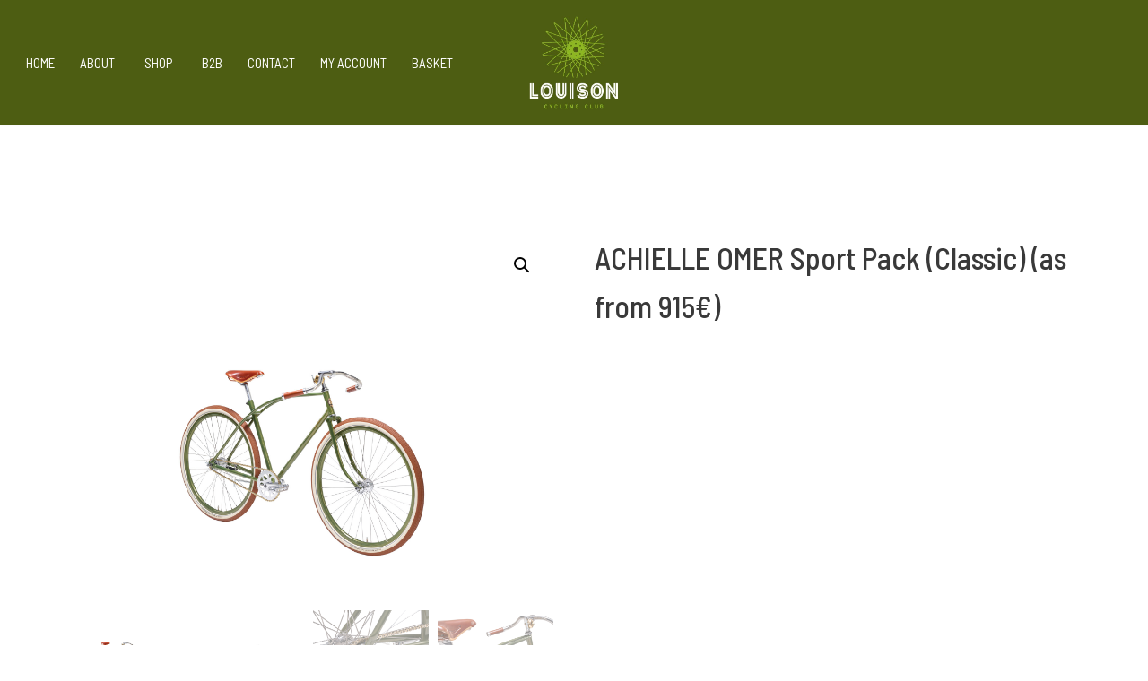

--- FILE ---
content_type: text/html; charset=UTF-8
request_url: https://louison.cc/produit/achielle-omer-sport-pack-classic-as-from-915e
body_size: 27613
content:
<!DOCTYPE html>
<html lang="en-GB">

<head>
	
	<meta charset="UTF-8">
	<meta name="viewport" content="width=device-width, initial-scale=1, minimum-scale=1">
	<link rel="profile" href="http://gmpg.org/xfn/11">
		<meta name='robots' content='index, follow, max-image-preview:large, max-snippet:-1, max-video-preview:-1' />

<!-- Google Tag Manager for WordPress by gtm4wp.com -->
<script data-cfasync="false" data-pagespeed-no-defer>
	var gtm4wp_datalayer_name = "dataLayer";
	var dataLayer = dataLayer || [];
</script>
<!-- End Google Tag Manager for WordPress by gtm4wp.com -->
	<!-- This site is optimized with the Yoast SEO plugin v21.6 - https://yoast.com/wordpress/plugins/seo/ -->
	<title>ACHIELLE OMER Sport Pack (Classic) (as from 915€) - Louison</title>
	<link rel="canonical" href="https://louison.cc/produit/achielle-omer-sport-pack-classic-as-from-915e" />
	<meta property="og:locale" content="en_GB" />
	<meta property="og:type" content="article" />
	<meta property="og:title" content="ACHIELLE OMER Sport Pack (Classic) (as from 915€) - Louison" />
	<meta property="og:description" content="OMER, CAFÉRACER GRANDCRU. Omer takes you swiftly through the city on your way to an outdoor café on a sultry summer evening while you enjoy the admiring glances. Omer is a unisize and unisex bicycle with a unique handmade frame. For him and for her, and made to be used by tall and short people&hellip;&nbsp;Read More &raquo;ACHIELLE OMER Sport Pack (Classic) (as from 915€)" />
	<meta property="og:url" content="https://louison.cc/produit/achielle-omer-sport-pack-classic-as-from-915e" />
	<meta property="og:site_name" content="Louison" />
	<meta property="article:modified_time" content="2025-05-31T10:29:10+00:00" />
	<meta property="og:image" content="https://louison.cc/wp-content/uploads/2024/04/achielle_lizard-green_omer_20200204_010.jpg" />
	<meta property="og:image:width" content="2000" />
	<meta property="og:image:height" content="1500" />
	<meta property="og:image:type" content="image/jpeg" />
	<meta name="twitter:card" content="summary_large_image" />
	<meta name="twitter:label1" content="Estimated reading time" />
	<meta name="twitter:data1" content="1 minute" />
	<script type="application/ld+json" class="yoast-schema-graph">{"@context":"https://schema.org","@graph":[{"@type":"WebPage","@id":"https://louison.cc/produit/achielle-omer-sport-pack-classic-as-from-915e","url":"https://louison.cc/produit/achielle-omer-sport-pack-classic-as-from-915e","name":"ACHIELLE OMER Sport Pack (Classic) (as from 915€) - Louison","isPartOf":{"@id":"http://louison.cc/#website"},"primaryImageOfPage":{"@id":"https://louison.cc/produit/achielle-omer-sport-pack-classic-as-from-915e#primaryimage"},"image":{"@id":"https://louison.cc/produit/achielle-omer-sport-pack-classic-as-from-915e#primaryimage"},"thumbnailUrl":"https://louison.cc/wp-content/uploads/2024/04/achielle_lizard-green_omer_20200204_010.jpg","datePublished":"2024-04-24T10:56:44+00:00","dateModified":"2025-05-31T10:29:10+00:00","breadcrumb":{"@id":"https://louison.cc/produit/achielle-omer-sport-pack-classic-as-from-915e#breadcrumb"},"inLanguage":"en-GB","potentialAction":[{"@type":"ReadAction","target":["https://louison.cc/produit/achielle-omer-sport-pack-classic-as-from-915e"]}]},{"@type":"ImageObject","inLanguage":"en-GB","@id":"https://louison.cc/produit/achielle-omer-sport-pack-classic-as-from-915e#primaryimage","url":"https://louison.cc/wp-content/uploads/2024/04/achielle_lizard-green_omer_20200204_010.jpg","contentUrl":"https://louison.cc/wp-content/uploads/2024/04/achielle_lizard-green_omer_20200204_010.jpg","width":2000,"height":1500,"caption":"lizard-green"},{"@type":"BreadcrumbList","@id":"https://louison.cc/produit/achielle-omer-sport-pack-classic-as-from-915e#breadcrumb","itemListElement":[{"@type":"ListItem","position":1,"name":"Accueil","item":"https://louison.cc/"},{"@type":"ListItem","position":2,"name":"Shop","item":"https://louison.cc/boutique"},{"@type":"ListItem","position":3,"name":"ACHIELLE OMER Sport Pack (Classic) (as from 915€)"}]},{"@type":"WebSite","@id":"http://louison.cc/#website","url":"http://louison.cc/","name":"Louison","description":"Cycling Club","publisher":{"@id":"http://louison.cc/#organization"},"potentialAction":[{"@type":"SearchAction","target":{"@type":"EntryPoint","urlTemplate":"http://louison.cc/?s={search_term_string}"},"query-input":"required name=search_term_string"}],"inLanguage":"en-GB"},{"@type":"Organization","@id":"http://louison.cc/#organization","name":"Louison","url":"http://louison.cc/","logo":{"@type":"ImageObject","inLanguage":"en-GB","@id":"http://louison.cc/#/schema/logo/image/","url":"https://louison.cc/wp-content/uploads/2021/01/cropped-VH_PHOTO-LINKEDIN-FOND-VERT-QUADRI-3.jpg","contentUrl":"https://louison.cc/wp-content/uploads/2021/01/cropped-VH_PHOTO-LINKEDIN-FOND-VERT-QUADRI-3.jpg","width":347,"height":361,"caption":"Louison"},"image":{"@id":"http://louison.cc/#/schema/logo/image/"}}]}</script>
	<!-- / Yoast SEO plugin. -->


<link rel='dns-prefetch' href='//www.googletagmanager.com' />
<link rel='dns-prefetch' href='//fonts.googleapis.com' />
<link rel="alternate" type="application/rss+xml" title="Louison &raquo; Feed" href="https://louison.cc/feed" />
<link rel="alternate" type="application/rss+xml" title="Louison &raquo; Comments Feed" href="https://louison.cc/comments/feed" />
<link rel="alternate" type="application/rss+xml" title="Louison &raquo; ACHIELLE OMER Sport Pack (Classic) (as from 915€) Comments Feed" href="https://louison.cc/produit/achielle-omer-sport-pack-classic-as-from-915e/feed" />
<script>
window._wpemojiSettings = {"baseUrl":"https:\/\/s.w.org\/images\/core\/emoji\/15.0.3\/72x72\/","ext":".png","svgUrl":"https:\/\/s.w.org\/images\/core\/emoji\/15.0.3\/svg\/","svgExt":".svg","source":{"concatemoji":"https:\/\/louison.cc\/wp-includes\/js\/wp-emoji-release.min.js?ver=6.5.7"}};
/*! This file is auto-generated */
!function(i,n){var o,s,e;function c(e){try{var t={supportTests:e,timestamp:(new Date).valueOf()};sessionStorage.setItem(o,JSON.stringify(t))}catch(e){}}function p(e,t,n){e.clearRect(0,0,e.canvas.width,e.canvas.height),e.fillText(t,0,0);var t=new Uint32Array(e.getImageData(0,0,e.canvas.width,e.canvas.height).data),r=(e.clearRect(0,0,e.canvas.width,e.canvas.height),e.fillText(n,0,0),new Uint32Array(e.getImageData(0,0,e.canvas.width,e.canvas.height).data));return t.every(function(e,t){return e===r[t]})}function u(e,t,n){switch(t){case"flag":return n(e,"\ud83c\udff3\ufe0f\u200d\u26a7\ufe0f","\ud83c\udff3\ufe0f\u200b\u26a7\ufe0f")?!1:!n(e,"\ud83c\uddfa\ud83c\uddf3","\ud83c\uddfa\u200b\ud83c\uddf3")&&!n(e,"\ud83c\udff4\udb40\udc67\udb40\udc62\udb40\udc65\udb40\udc6e\udb40\udc67\udb40\udc7f","\ud83c\udff4\u200b\udb40\udc67\u200b\udb40\udc62\u200b\udb40\udc65\u200b\udb40\udc6e\u200b\udb40\udc67\u200b\udb40\udc7f");case"emoji":return!n(e,"\ud83d\udc26\u200d\u2b1b","\ud83d\udc26\u200b\u2b1b")}return!1}function f(e,t,n){var r="undefined"!=typeof WorkerGlobalScope&&self instanceof WorkerGlobalScope?new OffscreenCanvas(300,150):i.createElement("canvas"),a=r.getContext("2d",{willReadFrequently:!0}),o=(a.textBaseline="top",a.font="600 32px Arial",{});return e.forEach(function(e){o[e]=t(a,e,n)}),o}function t(e){var t=i.createElement("script");t.src=e,t.defer=!0,i.head.appendChild(t)}"undefined"!=typeof Promise&&(o="wpEmojiSettingsSupports",s=["flag","emoji"],n.supports={everything:!0,everythingExceptFlag:!0},e=new Promise(function(e){i.addEventListener("DOMContentLoaded",e,{once:!0})}),new Promise(function(t){var n=function(){try{var e=JSON.parse(sessionStorage.getItem(o));if("object"==typeof e&&"number"==typeof e.timestamp&&(new Date).valueOf()<e.timestamp+604800&&"object"==typeof e.supportTests)return e.supportTests}catch(e){}return null}();if(!n){if("undefined"!=typeof Worker&&"undefined"!=typeof OffscreenCanvas&&"undefined"!=typeof URL&&URL.createObjectURL&&"undefined"!=typeof Blob)try{var e="postMessage("+f.toString()+"("+[JSON.stringify(s),u.toString(),p.toString()].join(",")+"));",r=new Blob([e],{type:"text/javascript"}),a=new Worker(URL.createObjectURL(r),{name:"wpTestEmojiSupports"});return void(a.onmessage=function(e){c(n=e.data),a.terminate(),t(n)})}catch(e){}c(n=f(s,u,p))}t(n)}).then(function(e){for(var t in e)n.supports[t]=e[t],n.supports.everything=n.supports.everything&&n.supports[t],"flag"!==t&&(n.supports.everythingExceptFlag=n.supports.everythingExceptFlag&&n.supports[t]);n.supports.everythingExceptFlag=n.supports.everythingExceptFlag&&!n.supports.flag,n.DOMReady=!1,n.readyCallback=function(){n.DOMReady=!0}}).then(function(){return e}).then(function(){var e;n.supports.everything||(n.readyCallback(),(e=n.source||{}).concatemoji?t(e.concatemoji):e.wpemoji&&e.twemoji&&(t(e.twemoji),t(e.wpemoji)))}))}((window,document),window._wpemojiSettings);
</script>
<link rel='stylesheet' id='cnss_font_awesome_css-css' href='https://louison.cc/wp-content/plugins/easy-social-icons/css/font-awesome/css/all.min.css?ver=5.7.2' media='all' />
<link rel='stylesheet' id='cnss_font_awesome_v4_shims-css' href='https://louison.cc/wp-content/plugins/easy-social-icons/css/font-awesome/css/v4-shims.min.css?ver=5.7.2' media='all' />
<link rel='stylesheet' id='cnss_css-css' href='https://louison.cc/wp-content/plugins/easy-social-icons/css/cnss.css?ver=1.0' media='all' />
<style id='wp-emoji-styles-inline-css'>

	img.wp-smiley, img.emoji {
		display: inline !important;
		border: none !important;
		box-shadow: none !important;
		height: 1em !important;
		width: 1em !important;
		margin: 0 0.07em !important;
		vertical-align: -0.1em !important;
		background: none !important;
		padding: 0 !important;
	}
</style>
<link rel='stylesheet' id='wp-block-library-css' href='https://louison.cc/wp-includes/css/dist/block-library/style.min.css?ver=6.5.7' media='all' />
<link rel='stylesheet' id='wc-gift-cards-blocks-integration-css' href='https://louison.cc/wp-content/plugins/woocommerce-gift-cards/assets/dist/frontend/blocks.css?ver=1.16.6' media='all' />
<style id='classic-theme-styles-inline-css'>
/*! This file is auto-generated */
.wp-block-button__link{color:#fff;background-color:#32373c;border-radius:9999px;box-shadow:none;text-decoration:none;padding:calc(.667em + 2px) calc(1.333em + 2px);font-size:1.125em}.wp-block-file__button{background:#32373c;color:#fff;text-decoration:none}
</style>
<style id='global-styles-inline-css'>
body{--wp--preset--color--black: #000000;--wp--preset--color--cyan-bluish-gray: #abb8c3;--wp--preset--color--white: #ffffff;--wp--preset--color--pale-pink: #f78da7;--wp--preset--color--vivid-red: #cf2e2e;--wp--preset--color--luminous-vivid-orange: #ff6900;--wp--preset--color--luminous-vivid-amber: #fcb900;--wp--preset--color--light-green-cyan: #7bdcb5;--wp--preset--color--vivid-green-cyan: #00d084;--wp--preset--color--pale-cyan-blue: #8ed1fc;--wp--preset--color--vivid-cyan-blue: #0693e3;--wp--preset--color--vivid-purple: #9b51e0;--wp--preset--color--neve-link-color: var(--nv-primary-accent);--wp--preset--color--neve-link-hover-color: var(--nv-secondary-accent);--wp--preset--color--nv-site-bg: var(--nv-site-bg);--wp--preset--color--nv-light-bg: var(--nv-light-bg);--wp--preset--color--nv-dark-bg: var(--nv-dark-bg);--wp--preset--color--neve-text-color: var(--nv-text-color);--wp--preset--color--nv-text-dark-bg: var(--nv-text-dark-bg);--wp--preset--color--nv-c-1: var(--nv-c-1);--wp--preset--color--nv-c-2: var(--nv-c-2);--wp--preset--gradient--vivid-cyan-blue-to-vivid-purple: linear-gradient(135deg,rgba(6,147,227,1) 0%,rgb(155,81,224) 100%);--wp--preset--gradient--light-green-cyan-to-vivid-green-cyan: linear-gradient(135deg,rgb(122,220,180) 0%,rgb(0,208,130) 100%);--wp--preset--gradient--luminous-vivid-amber-to-luminous-vivid-orange: linear-gradient(135deg,rgba(252,185,0,1) 0%,rgba(255,105,0,1) 100%);--wp--preset--gradient--luminous-vivid-orange-to-vivid-red: linear-gradient(135deg,rgba(255,105,0,1) 0%,rgb(207,46,46) 100%);--wp--preset--gradient--very-light-gray-to-cyan-bluish-gray: linear-gradient(135deg,rgb(238,238,238) 0%,rgb(169,184,195) 100%);--wp--preset--gradient--cool-to-warm-spectrum: linear-gradient(135deg,rgb(74,234,220) 0%,rgb(151,120,209) 20%,rgb(207,42,186) 40%,rgb(238,44,130) 60%,rgb(251,105,98) 80%,rgb(254,248,76) 100%);--wp--preset--gradient--blush-light-purple: linear-gradient(135deg,rgb(255,206,236) 0%,rgb(152,150,240) 100%);--wp--preset--gradient--blush-bordeaux: linear-gradient(135deg,rgb(254,205,165) 0%,rgb(254,45,45) 50%,rgb(107,0,62) 100%);--wp--preset--gradient--luminous-dusk: linear-gradient(135deg,rgb(255,203,112) 0%,rgb(199,81,192) 50%,rgb(65,88,208) 100%);--wp--preset--gradient--pale-ocean: linear-gradient(135deg,rgb(255,245,203) 0%,rgb(182,227,212) 50%,rgb(51,167,181) 100%);--wp--preset--gradient--electric-grass: linear-gradient(135deg,rgb(202,248,128) 0%,rgb(113,206,126) 100%);--wp--preset--gradient--midnight: linear-gradient(135deg,rgb(2,3,129) 0%,rgb(40,116,252) 100%);--wp--preset--font-size--small: 13px;--wp--preset--font-size--medium: 20px;--wp--preset--font-size--large: 36px;--wp--preset--font-size--x-large: 42px;--wp--preset--spacing--20: 0.44rem;--wp--preset--spacing--30: 0.67rem;--wp--preset--spacing--40: 1rem;--wp--preset--spacing--50: 1.5rem;--wp--preset--spacing--60: 2.25rem;--wp--preset--spacing--70: 3.38rem;--wp--preset--spacing--80: 5.06rem;--wp--preset--shadow--natural: 6px 6px 9px rgba(0, 0, 0, 0.2);--wp--preset--shadow--deep: 12px 12px 50px rgba(0, 0, 0, 0.4);--wp--preset--shadow--sharp: 6px 6px 0px rgba(0, 0, 0, 0.2);--wp--preset--shadow--outlined: 6px 6px 0px -3px rgba(255, 255, 255, 1), 6px 6px rgba(0, 0, 0, 1);--wp--preset--shadow--crisp: 6px 6px 0px rgba(0, 0, 0, 1);}:where(.is-layout-flex){gap: 0.5em;}:where(.is-layout-grid){gap: 0.5em;}body .is-layout-flex{display: flex;}body .is-layout-flex{flex-wrap: wrap;align-items: center;}body .is-layout-flex > *{margin: 0;}body .is-layout-grid{display: grid;}body .is-layout-grid > *{margin: 0;}:where(.wp-block-columns.is-layout-flex){gap: 2em;}:where(.wp-block-columns.is-layout-grid){gap: 2em;}:where(.wp-block-post-template.is-layout-flex){gap: 1.25em;}:where(.wp-block-post-template.is-layout-grid){gap: 1.25em;}.has-black-color{color: var(--wp--preset--color--black) !important;}.has-cyan-bluish-gray-color{color: var(--wp--preset--color--cyan-bluish-gray) !important;}.has-white-color{color: var(--wp--preset--color--white) !important;}.has-pale-pink-color{color: var(--wp--preset--color--pale-pink) !important;}.has-vivid-red-color{color: var(--wp--preset--color--vivid-red) !important;}.has-luminous-vivid-orange-color{color: var(--wp--preset--color--luminous-vivid-orange) !important;}.has-luminous-vivid-amber-color{color: var(--wp--preset--color--luminous-vivid-amber) !important;}.has-light-green-cyan-color{color: var(--wp--preset--color--light-green-cyan) !important;}.has-vivid-green-cyan-color{color: var(--wp--preset--color--vivid-green-cyan) !important;}.has-pale-cyan-blue-color{color: var(--wp--preset--color--pale-cyan-blue) !important;}.has-vivid-cyan-blue-color{color: var(--wp--preset--color--vivid-cyan-blue) !important;}.has-vivid-purple-color{color: var(--wp--preset--color--vivid-purple) !important;}.has-neve-link-color-color{color: var(--wp--preset--color--neve-link-color) !important;}.has-neve-link-hover-color-color{color: var(--wp--preset--color--neve-link-hover-color) !important;}.has-nv-site-bg-color{color: var(--wp--preset--color--nv-site-bg) !important;}.has-nv-light-bg-color{color: var(--wp--preset--color--nv-light-bg) !important;}.has-nv-dark-bg-color{color: var(--wp--preset--color--nv-dark-bg) !important;}.has-neve-text-color-color{color: var(--wp--preset--color--neve-text-color) !important;}.has-nv-text-dark-bg-color{color: var(--wp--preset--color--nv-text-dark-bg) !important;}.has-nv-c-1-color{color: var(--wp--preset--color--nv-c-1) !important;}.has-nv-c-2-color{color: var(--wp--preset--color--nv-c-2) !important;}.has-black-background-color{background-color: var(--wp--preset--color--black) !important;}.has-cyan-bluish-gray-background-color{background-color: var(--wp--preset--color--cyan-bluish-gray) !important;}.has-white-background-color{background-color: var(--wp--preset--color--white) !important;}.has-pale-pink-background-color{background-color: var(--wp--preset--color--pale-pink) !important;}.has-vivid-red-background-color{background-color: var(--wp--preset--color--vivid-red) !important;}.has-luminous-vivid-orange-background-color{background-color: var(--wp--preset--color--luminous-vivid-orange) !important;}.has-luminous-vivid-amber-background-color{background-color: var(--wp--preset--color--luminous-vivid-amber) !important;}.has-light-green-cyan-background-color{background-color: var(--wp--preset--color--light-green-cyan) !important;}.has-vivid-green-cyan-background-color{background-color: var(--wp--preset--color--vivid-green-cyan) !important;}.has-pale-cyan-blue-background-color{background-color: var(--wp--preset--color--pale-cyan-blue) !important;}.has-vivid-cyan-blue-background-color{background-color: var(--wp--preset--color--vivid-cyan-blue) !important;}.has-vivid-purple-background-color{background-color: var(--wp--preset--color--vivid-purple) !important;}.has-neve-link-color-background-color{background-color: var(--wp--preset--color--neve-link-color) !important;}.has-neve-link-hover-color-background-color{background-color: var(--wp--preset--color--neve-link-hover-color) !important;}.has-nv-site-bg-background-color{background-color: var(--wp--preset--color--nv-site-bg) !important;}.has-nv-light-bg-background-color{background-color: var(--wp--preset--color--nv-light-bg) !important;}.has-nv-dark-bg-background-color{background-color: var(--wp--preset--color--nv-dark-bg) !important;}.has-neve-text-color-background-color{background-color: var(--wp--preset--color--neve-text-color) !important;}.has-nv-text-dark-bg-background-color{background-color: var(--wp--preset--color--nv-text-dark-bg) !important;}.has-nv-c-1-background-color{background-color: var(--wp--preset--color--nv-c-1) !important;}.has-nv-c-2-background-color{background-color: var(--wp--preset--color--nv-c-2) !important;}.has-black-border-color{border-color: var(--wp--preset--color--black) !important;}.has-cyan-bluish-gray-border-color{border-color: var(--wp--preset--color--cyan-bluish-gray) !important;}.has-white-border-color{border-color: var(--wp--preset--color--white) !important;}.has-pale-pink-border-color{border-color: var(--wp--preset--color--pale-pink) !important;}.has-vivid-red-border-color{border-color: var(--wp--preset--color--vivid-red) !important;}.has-luminous-vivid-orange-border-color{border-color: var(--wp--preset--color--luminous-vivid-orange) !important;}.has-luminous-vivid-amber-border-color{border-color: var(--wp--preset--color--luminous-vivid-amber) !important;}.has-light-green-cyan-border-color{border-color: var(--wp--preset--color--light-green-cyan) !important;}.has-vivid-green-cyan-border-color{border-color: var(--wp--preset--color--vivid-green-cyan) !important;}.has-pale-cyan-blue-border-color{border-color: var(--wp--preset--color--pale-cyan-blue) !important;}.has-vivid-cyan-blue-border-color{border-color: var(--wp--preset--color--vivid-cyan-blue) !important;}.has-vivid-purple-border-color{border-color: var(--wp--preset--color--vivid-purple) !important;}.has-neve-link-color-border-color{border-color: var(--wp--preset--color--neve-link-color) !important;}.has-neve-link-hover-color-border-color{border-color: var(--wp--preset--color--neve-link-hover-color) !important;}.has-nv-site-bg-border-color{border-color: var(--wp--preset--color--nv-site-bg) !important;}.has-nv-light-bg-border-color{border-color: var(--wp--preset--color--nv-light-bg) !important;}.has-nv-dark-bg-border-color{border-color: var(--wp--preset--color--nv-dark-bg) !important;}.has-neve-text-color-border-color{border-color: var(--wp--preset--color--neve-text-color) !important;}.has-nv-text-dark-bg-border-color{border-color: var(--wp--preset--color--nv-text-dark-bg) !important;}.has-nv-c-1-border-color{border-color: var(--wp--preset--color--nv-c-1) !important;}.has-nv-c-2-border-color{border-color: var(--wp--preset--color--nv-c-2) !important;}.has-vivid-cyan-blue-to-vivid-purple-gradient-background{background: var(--wp--preset--gradient--vivid-cyan-blue-to-vivid-purple) !important;}.has-light-green-cyan-to-vivid-green-cyan-gradient-background{background: var(--wp--preset--gradient--light-green-cyan-to-vivid-green-cyan) !important;}.has-luminous-vivid-amber-to-luminous-vivid-orange-gradient-background{background: var(--wp--preset--gradient--luminous-vivid-amber-to-luminous-vivid-orange) !important;}.has-luminous-vivid-orange-to-vivid-red-gradient-background{background: var(--wp--preset--gradient--luminous-vivid-orange-to-vivid-red) !important;}.has-very-light-gray-to-cyan-bluish-gray-gradient-background{background: var(--wp--preset--gradient--very-light-gray-to-cyan-bluish-gray) !important;}.has-cool-to-warm-spectrum-gradient-background{background: var(--wp--preset--gradient--cool-to-warm-spectrum) !important;}.has-blush-light-purple-gradient-background{background: var(--wp--preset--gradient--blush-light-purple) !important;}.has-blush-bordeaux-gradient-background{background: var(--wp--preset--gradient--blush-bordeaux) !important;}.has-luminous-dusk-gradient-background{background: var(--wp--preset--gradient--luminous-dusk) !important;}.has-pale-ocean-gradient-background{background: var(--wp--preset--gradient--pale-ocean) !important;}.has-electric-grass-gradient-background{background: var(--wp--preset--gradient--electric-grass) !important;}.has-midnight-gradient-background{background: var(--wp--preset--gradient--midnight) !important;}.has-small-font-size{font-size: var(--wp--preset--font-size--small) !important;}.has-medium-font-size{font-size: var(--wp--preset--font-size--medium) !important;}.has-large-font-size{font-size: var(--wp--preset--font-size--large) !important;}.has-x-large-font-size{font-size: var(--wp--preset--font-size--x-large) !important;}
.wp-block-navigation a:where(:not(.wp-element-button)){color: inherit;}
:where(.wp-block-post-template.is-layout-flex){gap: 1.25em;}:where(.wp-block-post-template.is-layout-grid){gap: 1.25em;}
:where(.wp-block-columns.is-layout-flex){gap: 2em;}:where(.wp-block-columns.is-layout-grid){gap: 2em;}
.wp-block-pullquote{font-size: 1.5em;line-height: 1.6;}
</style>
<link rel='stylesheet' id='reactpress-css' href='https://louison.cc/wp-content/plugins/reactpress/public/css/reactpress-public.css?ver=3.2.0' media='all' />
<link rel='stylesheet' id='photoswipe-css' href='https://louison.cc/wp-content/plugins/woocommerce/assets/css/photoswipe/photoswipe.min.css?ver=8.3.3' media='all' />
<link rel='stylesheet' id='photoswipe-default-skin-css' href='https://louison.cc/wp-content/plugins/woocommerce/assets/css/photoswipe/default-skin/default-skin.min.css?ver=8.3.3' media='all' />
<link rel='stylesheet' id='woocommerce-layout-css' href='https://louison.cc/wp-content/plugins/woocommerce/assets/css/woocommerce-layout.css?ver=8.3.3' media='all' />
<link rel='stylesheet' id='woocommerce-smallscreen-css' href='https://louison.cc/wp-content/plugins/woocommerce/assets/css/woocommerce-smallscreen.css?ver=8.3.3' media='only screen and (max-width: 768px)' />
<link rel='stylesheet' id='woocommerce-general-css' href='https://louison.cc/wp-content/plugins/woocommerce/assets/css/woocommerce.css?ver=8.3.3' media='all' />
<style id='woocommerce-inline-inline-css'>
.woocommerce form .form-row .required { visibility: visible; }
</style>
<link rel='stylesheet' id='wc-gc-css-css' href='https://louison.cc/wp-content/plugins/woocommerce-gift-cards/assets/css/frontend/woocommerce.css?ver=1.16.6' media='all' />
<link rel='stylesheet' id='neve-woocommerce-css' href='https://louison.cc/wp-content/themes/neve/assets/css/woocommerce.min.css?ver=3.8.7' media='all' />
<link rel='stylesheet' id='neve-style-css' href='https://louison.cc/wp-content/themes/neve/style-main-new.min.css?ver=3.8.7' media='all' />
<style id='neve-style-inline-css'>
.nv-meta-list li.meta:not(:last-child):after { content:"/" }.nv-meta-list .no-mobile{
			display:none;
		}.nv-meta-list li.last::after{
			content: ""!important;
		}@media (min-width: 769px) {
			.nv-meta-list .no-mobile {
				display: inline-block;
			}
			.nv-meta-list li.last:not(:last-child)::after {
		 		content: "/" !important;
			}
		}
 :root{ --container: 748px;--postwidth:100%; --primarybtnbg: var(--nv-primary-accent); --primarybtnhoverbg: var(--nv-primary-accent); --primarybtncolor: #fff; --secondarybtncolor: var(--nv-primary-accent); --primarybtnhovercolor: #fff; --secondarybtnhovercolor: var(--nv-primary-accent);--primarybtnborderradius:3px;--secondarybtnborderradius:3px;--secondarybtnborderwidth:3px;--btnpadding:13px 15px;--primarybtnpadding:13px 15px;--secondarybtnpadding:calc(13px - 3px) calc(15px - 3px); --bodyfontfamily: "Barlow Semi Condensed"; --bodyfontsize: 15px; --bodylineheight: 1.6em; --bodyletterspacing: 0px; --bodyfontweight: 400; --bodytexttransform: none; --headingsfontfamily: "Barlow Semi Condensed"; --h1fontsize: 1.5em; --h1fontweight: 500; --h1lineheight: 1.6em; --h1letterspacing: 0px; --h1texttransform: none; --h2fontsize: 1.3em; --h2fontweight: 600; --h2lineheight: 1.6em; --h2letterspacing: 0px; --h2texttransform: uppercase; --h3fontsize: 24px; --h3fontweight: 700; --h3lineheight: 1.4; --h3letterspacing: 0px; --h3texttransform: none; --h4fontsize: 20px; --h4fontweight: 700; --h4lineheight: 1.6; --h4letterspacing: 0px; --h4texttransform: none; --h5fontsize: 16px; --h5fontweight: 700; --h5lineheight: 1.6; --h5letterspacing: 0px; --h5texttransform: none; --h6fontsize: 14px; --h6fontweight: 700; --h6lineheight: 1.6; --h6letterspacing: 0px; --h6texttransform: none;--formfieldborderwidth:2px;--formfieldborderradius:3px; --formfieldbgcolor: var(--nv-site-bg); --formfieldbordercolor: #dddddd; --formfieldcolor: var(--nv-text-color);--formfieldpadding:10px 12px; } .single-post-container .alignfull > [class*="__inner-container"], .single-post-container .alignwide > [class*="__inner-container"]{ max-width:718px } .single-product .alignfull > [class*="__inner-container"], .single-product .alignwide > [class*="__inner-container"]{ max-width:718px } .nv-meta-list{ --avatarsize: 20px; } .single .nv-meta-list{ --avatarsize: 20px; } .nv-is-boxed.nv-comments-wrap{ --padding:20px; } .nv-is-boxed.comment-respond{ --padding:20px; } .single:not(.single-product), .page{ --c-vspace:0 0 0 0;; } .global-styled{ --bgcolor: var(--nv-site-bg); } .header-top{ --rowbcolor: var(--nv-light-bg); --color: var(--nv-text-color); --bgcolor: var(--nv-site-bg); } .header-main{ --rowbcolor: var(--nv-light-bg); --color: var(--nv-text-color); --bgcolor: #4d5d12; } .header-bottom{ --rowbcolor: var(--nv-light-bg); --color: var(--nv-text-color); --bgcolor: var(--nv-site-bg); } .header-menu-sidebar-bg{ --justify: flex-start; --textalign: left;--flexg: 1;--wrapdropdownwidth: auto; --color: var(--nv-text-color); --bgcolor: var(--nv-site-bg); } .header-menu-sidebar{ width: 360px; } .builder-item--logo{ --maxwidth: 120px; --fs: 24px;--padding:10px 0;--margin:0; --textalign: right;--justify: flex-end; } .builder-item--nav-icon,.header-menu-sidebar .close-sidebar-panel .navbar-toggle{ --borderradius:0; } .builder-item--nav-icon{ --label-margin:0 5px 0 0;;--padding:10px 15px;--margin:0; } .builder-item--primary-menu{ --color: var(--nv-text-dark-bg); --hovercolor: var(--nv-c-2); --hovertextcolor: var(--nv-text-color); --activecolor: var(--nv-c-2); --spacing: 20px; --height: 25px;--padding:0;--margin:0; --fontsize: 1em; --lineheight: 1.6em; --letterspacing: 0px; --fontweight: 500; --texttransform: uppercase; --iconsize: 1em; } .hfg-is-group.has-primary-menu .inherit-ff{ --inheritedfw: 500; } .footer-top-inner .row{ grid-template-columns:1fr 1fr; --valign: flex-start; } .footer-top{ --rowbcolor: var(--nv-light-bg); --color: var(--nv-site-bg); --bgcolor: var(--nv-dark-bg); } .footer-main-inner .row{ grid-template-columns:1fr 1fr 1fr; --valign: flex-start; } .footer-main{ --rowbcolor: var(--nv-light-bg); --color: var(--nv-text-color); --bgcolor: var(--nv-site-bg); } .footer-bottom-inner .row{ grid-template-columns:1fr; --valign: flex-start; } .footer-bottom{ --rowbcolor: var(--nv-light-bg); --color: #ffffff; --bgcolor: var(--nv-dark-bg); } .builder-item--footer-one-widgets{ --padding:0;--margin:0; --textalign: left;--justify: flex-start; } .builder-item--footer-two-widgets{ --padding:0;--margin:0; --textalign: left;--justify: flex-start; } .builder-item--footer-menu{ --color: var(--nv-site-bg); --hovercolor: var(--nv-c-2); --spacing: 20px; --height: 25px;--padding:0;--margin:0; --fontsize: 1em; --lineheight: 1.6; --letterspacing: 0px; --fontweight: 500; --texttransform: none; --iconsize: 1em; --textalign: left;--justify: flex-start; } @media(min-width: 576px){ :root{ --container: 992px;--postwidth:50%;--btnpadding:13px 15px;--primarybtnpadding:13px 15px;--secondarybtnpadding:calc(13px - 3px) calc(15px - 3px); --bodyfontsize: 16px; --bodylineheight: 1.6em; --bodyletterspacing: 0px; --h1fontsize: 1.5em; --h1lineheight: 1.6em; --h1letterspacing: 0px; --h2fontsize: 1.3em; --h2lineheight: 1.6em; --h2letterspacing: 0px; --h3fontsize: 26px; --h3lineheight: 1.4; --h3letterspacing: 0px; --h4fontsize: 22px; --h4lineheight: 1.5; --h4letterspacing: 0px; --h5fontsize: 18px; --h5lineheight: 1.6; --h5letterspacing: 0px; --h6fontsize: 14px; --h6lineheight: 1.6; --h6letterspacing: 0px; } .single-post-container .alignfull > [class*="__inner-container"], .single-post-container .alignwide > [class*="__inner-container"]{ max-width:962px } .single-product .alignfull > [class*="__inner-container"], .single-product .alignwide > [class*="__inner-container"]{ max-width:962px } .nv-meta-list{ --avatarsize: 20px; } .single .nv-meta-list{ --avatarsize: 20px; } .nv-is-boxed.nv-comments-wrap{ --padding:30px; } .nv-is-boxed.comment-respond{ --padding:30px; } .single:not(.single-product), .page{ --c-vspace:0 0 0 0;; } .header-menu-sidebar-bg{ --justify: flex-start; --textalign: left;--flexg: 1;--wrapdropdownwidth: auto; } .header-menu-sidebar{ width: 360px; } .builder-item--logo{ --maxwidth: 120px; --fs: 24px;--padding:10px 0;--margin:0; --textalign: right;--justify: flex-end; } .builder-item--nav-icon{ --label-margin:0 5px 0 0;;--padding:10px 15px;--margin:0; } .builder-item--primary-menu{ --spacing: 20px; --height: 25px;--padding:0;--margin:0; --fontsize: 1em; --lineheight: 1.6em; --letterspacing: 0px; --iconsize: 1em; } .builder-item--footer-one-widgets{ --padding:0;--margin:0; --textalign: left;--justify: flex-start; } .builder-item--footer-two-widgets{ --padding:0;--margin:0; --textalign: left;--justify: flex-start; } .builder-item--footer-menu{ --spacing: 20px; --height: 25px;--padding:0;--margin:0; --fontsize: 1em; --lineheight: 1.6; --letterspacing: 0px; --iconsize: 1em; --textalign: left;--justify: flex-start; } }@media(min-width: 960px){ :root{ --container: 1170px;--postwidth:33.333333333333%;--btnpadding:13px 15px;--primarybtnpadding:13px 15px;--secondarybtnpadding:calc(13px - 3px) calc(15px - 3px); --bodyfontsize: 17px; --bodylineheight: 1.6em; --bodyletterspacing: 0px; --h1fontsize: 2em; --h1lineheight: 1.6em; --h1letterspacing: 0px; --h2fontsize: 1.75em; --h2lineheight: 1.6em; --h2letterspacing: 1px; --h3fontsize: 28px; --h3lineheight: 1.4; --h3letterspacing: 0px; --h4fontsize: 24px; --h4lineheight: 1.5; --h4letterspacing: 0px; --h5fontsize: 20px; --h5lineheight: 1.6; --h5letterspacing: 0px; --h6fontsize: 16px; --h6lineheight: 1.6; --h6letterspacing: 0px; } body:not(.single):not(.archive):not(.blog):not(.search):not(.error404) .neve-main > .container .col, body.post-type-archive-course .neve-main > .container .col, body.post-type-archive-llms_membership .neve-main > .container .col{ max-width: 100%; } body:not(.single):not(.archive):not(.blog):not(.search):not(.error404) .nv-sidebar-wrap, body.post-type-archive-course .nv-sidebar-wrap, body.post-type-archive-llms_membership .nv-sidebar-wrap{ max-width: 0%; } .neve-main > .archive-container .nv-index-posts.col{ max-width: 100%; } .neve-main > .archive-container .nv-sidebar-wrap{ max-width: 0%; } .neve-main > .single-post-container .nv-single-post-wrap.col{ max-width: 70%; } .single-post-container .alignfull > [class*="__inner-container"], .single-post-container .alignwide > [class*="__inner-container"]{ max-width:789px } .container-fluid.single-post-container .alignfull > [class*="__inner-container"], .container-fluid.single-post-container .alignwide > [class*="__inner-container"]{ max-width:calc(70% + 15px) } .neve-main > .single-post-container .nv-sidebar-wrap{ max-width: 30%; } .archive.woocommerce .neve-main > .shop-container .nv-shop.col{ max-width: 70%; } .archive.woocommerce .neve-main > .shop-container .nv-sidebar-wrap{ max-width: 30%; } .single-product .neve-main > .shop-container .nv-shop.col{ max-width: 100%; } .single-product .alignfull > [class*="__inner-container"], .single-product .alignwide > [class*="__inner-container"]{ max-width:1140px } .single-product .container-fluid .alignfull > [class*="__inner-container"], .single-product .alignwide > [class*="__inner-container"]{ max-width:calc(100% + 15px) } .single-product .neve-main > .shop-container .nv-sidebar-wrap{ max-width: 0%; } .nv-meta-list{ --avatarsize: 20px; } .single .nv-meta-list{ --avatarsize: 20px; } .nv-is-boxed.nv-comments-wrap{ --padding:40px; } .nv-is-boxed.comment-respond{ --padding:40px; } .single:not(.single-product), .page{ --c-vspace:0 0 0 0;; } .header-menu-sidebar-bg{ --justify: flex-start; --textalign: left;--flexg: 1;--wrapdropdownwidth: auto; } .header-menu-sidebar{ width: 360px; } .builder-item--logo{ --maxwidth: 100px; --fs: 24px;--padding:10px 0;--margin:0; --textalign: center;--justify: center; } .builder-item--nav-icon{ --label-margin:0 5px 0 0;;--padding:10px 15px;--margin:0; } .builder-item--primary-menu{ --spacing: 20px; --height: 25px;--padding:0;--margin:0 0 0 10px;; --fontsize: 1em; --lineheight: 1.6em; --letterspacing: 0px; --iconsize: 1em; } .builder-item--footer-one-widgets{ --padding:0;--margin:0; --textalign: left;--justify: flex-start; } .builder-item--footer-two-widgets{ --padding:0;--margin:0 0 0 70px;; --textalign: right;--justify: flex-end; } .builder-item--footer-menu{ --spacing: 20px; --height: 25px;--padding:0;--margin:0; --fontsize: 1em; --lineheight: 1.6; --letterspacing: 0px; --iconsize: 1em; --textalign: center;--justify: center; } }:root{--nv-primary-accent:#0366d6;--nv-secondary-accent:#0e509a;--nv-site-bg:#ffffff;--nv-light-bg:#ededed;--nv-dark-bg:#14171c;--nv-text-color:#393939;--nv-text-dark-bg:#ffffff;--nv-c-1:#4d5d12;--nv-c-2:#8db723;--nv-fallback-ff:Verdana, Geneva, sans-serif;}
</style>
<link rel='stylesheet' id='newsletter-css' href='https://louison.cc/wp-content/plugins/newsletter/style.css?ver=8.0.6' media='all' />
<link rel='stylesheet' id='neve-google-font-barlow-semi-condensed-css' href='//fonts.googleapis.com/css?family=Barlow+Semi+Condensed%3A400%2C500%2C600%2C700&#038;display=swap&#038;ver=3.8.7' media='all' />
<!--n2css--><script src="https://louison.cc/wp-includes/js/jquery/jquery.min.js?ver=3.7.1" id="jquery-core-js"></script>
<script src="https://louison.cc/wp-includes/js/jquery/jquery-migrate.min.js?ver=3.4.1" id="jquery-migrate-js"></script>
<script src="https://louison.cc/wp-content/plugins/easy-social-icons/js/cnss.js?ver=1.0" id="cnss_js-js"></script>
<script id="google-analytics-opt-out-js-after">
			var gaProperty = 'UA-200123928-1';
			var disableStr = 'ga-disable-' + gaProperty;
			if ( document.cookie.indexOf( disableStr + '=true' ) > -1 ) {
				window[disableStr] = true;
			}
			function gaOptout() {
				document.cookie = disableStr + '=true; expires=Thu, 31 Dec 2099 23:59:59 UTC; path=/';
				window[disableStr] = true;
			}
</script>
<script async src="https://www.googletagmanager.com/gtag/js?id=UA-200123928-1" id="google-tag-manager-js"></script>
<script id="google-tag-manager-js-after">
		window.dataLayer = window.dataLayer || [];
		function gtag(){dataLayer.push(arguments);}
		gtag('js', new Date());
		gtag('set', 'developer_id.dOGY3NW', true);

		gtag('config', 'UA-200123928-1', {
			'allow_google_signals': true,
			'link_attribution': false,
			'anonymize_ip': true,
			'linker':{
				'domains': [],
				'allow_incoming': false,
			},
			'custom_map': {
				'dimension1': 'logged_in'
			},
			'logged_in': 'no'
		} );

		
		
</script>
<script src="https://louison.cc/wp-content/plugins/1and1-wordpress-assistant/js/cookies.js?ver=6.5.7" id="1and1-wp-cookies-js"></script>
<script src="https://louison.cc/wp-content/plugins/woocommerce/assets/js/jquery-blockui/jquery.blockUI.min.js?ver=2.7.0-wc.8.3.3" id="jquery-blockui-js" defer data-wp-strategy="defer"></script>
<script id="wc-add-to-cart-js-extra">
var wc_add_to_cart_params = {"ajax_url":"\/wp-admin\/admin-ajax.php","wc_ajax_url":"\/?wc-ajax=%%endpoint%%","i18n_view_cart":"View basket","cart_url":"https:\/\/louison.cc\/basket","is_cart":"","cart_redirect_after_add":"no"};
</script>
<script src="https://louison.cc/wp-content/plugins/woocommerce/assets/js/frontend/add-to-cart.min.js?ver=8.3.3" id="wc-add-to-cart-js" defer data-wp-strategy="defer"></script>
<script src="https://louison.cc/wp-content/plugins/woocommerce/assets/js/zoom/jquery.zoom.min.js?ver=1.7.21-wc.8.3.3" id="zoom-js" defer data-wp-strategy="defer"></script>
<script src="https://louison.cc/wp-content/plugins/woocommerce/assets/js/flexslider/jquery.flexslider.min.js?ver=2.7.2-wc.8.3.3" id="flexslider-js" defer data-wp-strategy="defer"></script>
<script src="https://louison.cc/wp-content/plugins/woocommerce/assets/js/photoswipe/photoswipe.min.js?ver=4.1.1-wc.8.3.3" id="photoswipe-js" defer data-wp-strategy="defer"></script>
<script src="https://louison.cc/wp-content/plugins/woocommerce/assets/js/photoswipe/photoswipe-ui-default.min.js?ver=4.1.1-wc.8.3.3" id="photoswipe-ui-default-js" defer data-wp-strategy="defer"></script>
<script id="wc-single-product-js-extra">
var wc_single_product_params = {"i18n_required_rating_text":"Please select a rating","review_rating_required":"yes","flexslider":{"rtl":false,"animation":"slide","smoothHeight":true,"directionNav":false,"controlNav":"thumbnails","slideshow":false,"animationSpeed":500,"animationLoop":false,"allowOneSlide":false},"zoom_enabled":"1","zoom_options":[],"photoswipe_enabled":"1","photoswipe_options":{"shareEl":false,"closeOnScroll":false,"history":false,"hideAnimationDuration":0,"showAnimationDuration":0},"flexslider_enabled":"1"};
</script>
<script src="https://louison.cc/wp-content/plugins/woocommerce/assets/js/frontend/single-product.min.js?ver=8.3.3" id="wc-single-product-js" defer data-wp-strategy="defer"></script>
<script src="https://louison.cc/wp-content/plugins/woocommerce/assets/js/js-cookie/js.cookie.min.js?ver=2.1.4-wc.8.3.3" id="js-cookie-js" defer data-wp-strategy="defer"></script>
<script id="woocommerce-js-extra">
var woocommerce_params = {"ajax_url":"\/wp-admin\/admin-ajax.php","wc_ajax_url":"\/?wc-ajax=%%endpoint%%"};
</script>
<script src="https://louison.cc/wp-content/plugins/woocommerce/assets/js/frontend/woocommerce.min.js?ver=8.3.3" id="woocommerce-js" defer data-wp-strategy="defer"></script>
<script id="kk-script-js-extra">
var fetchCartItems = {"ajax_url":"https:\/\/louison.cc\/wp-admin\/admin-ajax.php","action":"kk_wc_fetchcartitems","nonce":"a96cd64484","currency":"EUR"};
</script>
<script src="https://louison.cc/wp-content/plugins/kliken-marketing-for-google/assets/kk-script.js?ver=6.5.7" id="kk-script-js"></script>
<script src="https://louison.cc/wp-content/plugins/reactpress/public/js/reactpress-public.js?ver=3.2.0" id="reactpress-js"></script>
<link rel="https://api.w.org/" href="https://louison.cc/wp-json/" /><link rel="alternate" type="application/json" href="https://louison.cc/wp-json/wp/v2/product/2906" /><link rel="EditURI" type="application/rsd+xml" title="RSD" href="https://louison.cc/xmlrpc.php?rsd" />
<meta name="generator" content="WordPress 6.5.7" />
<meta name="generator" content="WooCommerce 8.3.3" />
<link rel='shortlink' href='https://louison.cc/?p=2906' />
<link rel="alternate" type="application/json+oembed" href="https://louison.cc/wp-json/oembed/1.0/embed?url=https%3A%2F%2Flouison.cc%2Fproduit%2Fachielle-omer-sport-pack-classic-as-from-915e" />
<link rel="alternate" type="text/xml+oembed" href="https://louison.cc/wp-json/oembed/1.0/embed?url=https%3A%2F%2Flouison.cc%2Fproduit%2Fachielle-omer-sport-pack-classic-as-from-915e&#038;format=xml" />
<style type="text/css">
		ul.cnss-social-icon li.cn-fa-icon a{background-color:#14171c!important;}
		ul.cnss-social-icon li.cn-fa-icon a:hover{background-color:#14171c!important;color:#8db723!important;}
		</style>
<!-- Google Tag Manager for WordPress by gtm4wp.com -->
<!-- GTM Container placement set to automatic -->
<script data-cfasync="false" data-pagespeed-no-defer type="text/javascript">
	var dataLayer_content = {"pagePostType":"product","pagePostType2":"single-product","pagePostAuthor":"v_heuveneers"};
	dataLayer.push( dataLayer_content );
</script>
<script data-cfasync="false">
(function(w,d,s,l,i){w[l]=w[l]||[];w[l].push({'gtm.start':
new Date().getTime(),event:'gtm.js'});var f=d.getElementsByTagName(s)[0],
j=d.createElement(s),dl=l!='dataLayer'?'&l='+l:'';j.async=true;j.src=
'//www.googletagmanager.com/gtm.js?id='+i+dl;f.parentNode.insertBefore(j,f);
})(window,document,'script','dataLayer','GTM-WTVJVQV');
</script>
<!-- End Google Tag Manager -->
<!-- End Google Tag Manager for WordPress by gtm4wp.com --><!-- Google site verification - Google Listings & Ads -->
<meta name="google-site-verification" content="I__xp9GDaxbM4RZeBesMYqvXj_y-OLBLtzqpstesd-k" />
	<noscript><style>.woocommerce-product-gallery{ opacity: 1 !important; }</style></noscript>
	
<!-- Meta Pixel Code -->
<script type='text/javascript'>
!function(f,b,e,v,n,t,s){if(f.fbq)return;n=f.fbq=function(){n.callMethod?
n.callMethod.apply(n,arguments):n.queue.push(arguments)};if(!f._fbq)f._fbq=n;
n.push=n;n.loaded=!0;n.version='2.0';n.queue=[];t=b.createElement(e);t.async=!0;
t.src=v;s=b.getElementsByTagName(e)[0];s.parentNode.insertBefore(t,s)}(window,
document,'script','https://connect.facebook.net/en_US/fbevents.js?v=next');
</script>
<!-- End Meta Pixel Code -->

      <script type='text/javascript'>
        var url = window.location.origin + '?ob=open-bridge';
        fbq('set', 'openbridge', '367326178294582', url);
      </script>
    <script type='text/javascript'>fbq('init', '367326178294582', {}, {
    "agent": "wordpress-6.5.7-3.0.14"
})</script><script type='text/javascript'>
    fbq('track', 'PageView', []);
  </script>
<!-- Meta Pixel Code -->
<noscript>
<img height="1" width="1" style="display:none" alt="fbpx"
src="https://www.facebook.com/tr?id=367326178294582&ev=PageView&noscript=1" />
</noscript>
<!-- End Meta Pixel Code -->
<style>.recentcomments a{display:inline !important;padding:0 !important;margin:0 !important;}</style><style type="text/css">.broken_link, a.broken_link {
	text-decoration: line-through;
}</style><link rel="icon" href="https://louison.cc/wp-content/uploads/2021/01/cropped-LOUISON-CYCLING-CLUB-LOGO-POS-NB-DEF-VECT-1-32x32.png" sizes="32x32" />
<link rel="icon" href="https://louison.cc/wp-content/uploads/2021/01/cropped-LOUISON-CYCLING-CLUB-LOGO-POS-NB-DEF-VECT-1-192x192.png" sizes="192x192" />
<link rel="apple-touch-icon" href="https://louison.cc/wp-content/uploads/2021/01/cropped-LOUISON-CYCLING-CLUB-LOGO-POS-NB-DEF-VECT-1-180x180.png" />
<meta name="msapplication-TileImage" content="https://louison.cc/wp-content/uploads/2021/01/cropped-LOUISON-CYCLING-CLUB-LOGO-POS-NB-DEF-VECT-1-270x270.png" />
		<style id="wp-custom-css">
			/* General */
.central-column {
	margin-left: auto;
	margin-right: auto;
}

.side-margins {
	margin-left: 30px;
	margin-right: 30px;
}

	.slides-smartphone {
		display: none;
	}

/* Menu appearance */
.menu-item {
	font-size: 16px;
	font-weight: 400;
}

.reset_variations {
	color: #4d5d12;
}

.reset_variations:hover {
	color: #000000;
}

.woocommerce-variation-price {
	border-top: 1px solid #4d5d12;
	padding-top: 1rem;
}

.wc_gc_giftcard_product .single_add_to_cart_button {
	background-color: #4d5d12 !important;
}


	
@media only screen and (min-width: 960px) {
	.caret-wrap {
		visibility: hidden;
		width: 0px !important;
	}
}

@media only screen and (max-width: 1300px) {
	.menu-item {
		font-size: 15px;
	}
}

ul.sub-menu {
  margin-right: -100px !important;
 display: inline-block !important;
}

/* Onglet Qui est Louison ? */
#menu-item-2285 ul {
	margin-right: -50px !important;
}

.sub-menu li > a {
	justify-content: left !important;
}

#menu-item-1010 .sub-menu {
	width: 150%;
}

#menu-item-1010 .sub-menu li > a {
	float: left !important;
	list-style: outside none none !important;
	width: 50% !important;
}

#menu-item-1384 .sub-menu {
	width: 130%;
}

#menu-item-1384 .sub-menu li > a {
	float: left !important;
	list-style: outside none none !important;
	width: 50% !important;
}

#menu-item-1373 .sub-menu {
	width: 140%;
}

#menu-item-1373 .sub-menu li > a {
	float: left !important;
	list-style: outside none none !important;
	width: 50% !important;
}

/* Logos */
.logo-tern {
	width: 225px !important;
}

.logo-tern:hover {
	width: 230px !important;
}

.logo-victoria {
	width: 270px !important;
}

.logo-victoria:hover {
	width: 275px !important;
}

.logo-isy {
	width: 370px !important;
}

.logo-isy:hover {
	width: 375px !important;
}

.logo-conway {
	width: 225px !important;
}

.logo-conway:hover {
	width: 230px !important;
}

/* Newsletter subscription */
form[action="https://louison.cc/?na=s"] {
	display: flex;
	flex-direction: row;
	align-items: flex-end;
}

label[for="tnp-email"] {
	visibility: hidden;
	height: 0;
}

input[class="tnp-email"] {
	font-family: "Barlow Semi Condensed";
}

.tnp-field.tnp-field-email {
	width: 40%;
	margin-right: 5px;
}

.tnp-field.tnp-field-button {
	width: 30%;
}

.wp-block-button.wc-block-grid__product-add-to-cart > a {
	background: #4d5d12 !important;
	opacity: 0.95
}

.wp-block-button.wc-block-grid__product-add-to-cart > a:hover {
	opacity: 1;
}

.wc-block-grid__product-title {
	color: #4d5d12 !important;
	font-size: 18px;
	text-decoration: white underline !important;
}

.wp-block-button__link {
	background: #4d5d12 !important;
}


a[href^="https://louison.cc/produit"] {
	color: #4d5d12;
	font-size: 18px;
	text-decoration: white underline !important;
}

.wc-block-grid__product-title:hover {
	font-weight: bold;
}

/* About page */
.title-about {
	border-bottom: 2px solid black;
	margin: 0px;
	margin-bottom: 30px;
	padding-bottom: 10px;
}

.column-about {
	display: flex;
	flex-direction: column;
	justify-content: center;
}

/* Mantra page */
.title-mantra {
	border-bottom: 2px solid black;
	font-size: 29.7px;
	margin: 0px;
	margin-bottom: 30px;
	padding-bottom: 10px;
}

.column-mantra {
	 display: flex;
	 flex-direction: column;
	 justify-content: center;
}

/* Contact page */
.contact-section {
	background-color: #14171c;
	border-radius: 20px;
}

.title-contact {
	border: 1px solid black;
	padding-top: 20px;
	padding-left: 10px;
	padding-right: 10px;
}

.nv-bc-count-wrap {
	visibility: hidden;
}

.wc-block-sort-select__select {
		font-family: "Barlow Semi Condensed";
}

/* Hiding Embed Code */
.embed-code {
	visibility: hidden;
	height: 0px;
}

/* Shop page */
.shop_title {
	font-weight: 400;
	margin: 40px;
	padding: 10px;
	border-bottom: 1px solid black;
}

.woocommerce-loop-product__title {
	color: #4d5d12 !important;
	text-align: center;
	font-size: 18px !important;
  text-decoration: white underline !important;
}

.woocommerce-loop-product__title:hover {
	color: black !important;
}

span.price {
	display: flex !important;
	justify-content: center !important;
}

@media only screen and (min-width: 0px) {
	.attachment-woocommerce_thumbnail {
		height: 110px !important;
	}
}

@media only screen and (min-width: 600px) {
	.attachment-woocommerce_thumbnail {
		height: 110px !important;
	}
}

@media only screen and (min-width: 700px) {
	.attachment-woocommerce_thumbnail {
		height: 120px !important;
	}
}

@media only screen and (min-width: 800px) {
	.attachment-woocommerce_thumbnail {
		height: 130px !important;
	}
}

@media only screen and (min-width: 900px) {
	.attachment-woocommerce_thumbnail {
		height: 140px !important;
	}
}

@media only screen and (min-width: 1000px) {
	.attachment-woocommerce_thumbnail {
		height: 150px !important;
	}
}

@media only screen and (min-width: 1050px) {
	.attachment-woocommerce_thumbnail {
		height: 160px !important;
	}
}

@media only screen and (min-width: 1100px) {
	.attachment-woocommerce_thumbnail {
		height: 170px !important;
	}
}

@media only screen and (min-width: 1200px) {
	.attachment-woocommerce_thumbnail {
		height: 180px !important;
	}
}

@media only screen and (min-width: 1300px) {
	.attachment-woocommerce_thumbnail {
		height: 190px !important;
	}
}

@media only screen and (min-width: 1350px) {
	.attachment-woocommerce_thumbnail {
		height: 200px !important;
	}
}

@media only screen and (min-width: 1400px) {
	.attachment-woocommerce_thumbnail {
		height: 210px !important;
	}
}

@media only screen and (min-width: 1500px) {
	.attachment-woocommerce_thumbnail {
		height: 220px !important;
	}
}


.attachment-woocommerce_thumbnail {
		width: auto !important;
		display: block !important;
		margin-left: auto !important;
		margin-right: auto !important;
	}

.custom_woocommerce_button {
	background-color: #4d5d12;
	text-decoration: #4d5d12 underline;
	display: block !important;
	margin-left: auto;
	margin-right: auto;
	padding-top: 5px;
	padding-bottom: 5px;
}

.custom_woocommerce_button:hover {
	background-color: #4d5d12;
	text-decoration: #4d5d12 underline;
}

.woocommerce-pagination {
	display: flex;
	justify-content: center;
}

.page-numbers {
	color: #4d5d12;
}

/* Product page */

/* Removed in Snippets */
/*
form.cart {
	visibility: hidden;
	height: 0px;
}
*/

.related {
	position: absolute;
	visibility: hidden;
}

.product_meta {
	visibility: hidden;
}

/*
.woocommerce-tabs {
	visibility: hidden;
	position: absolute;
}
*/

.product_buttons {
	display: flex;
	height: 33px;
	font-size: 17px;
}

button.product_button {
	padding: 0px;
	padding-left: 12px;
	padding-right: 12px;
	margin-left: 4px;
}


/*
.product_button {
	width: 200px;
	height: 42px;
	font-size: 16px;
	margin: 0px;
	margin-right: 7px;
}
*/

[name="add-to-cart"] {
	background-color: #4d5d12 !important;
	/* margin-right: -42px !important; */
}

/* Quand ajout panier */
.button.wc-forward {
	background-color: #4d5d12 !important;
	border: 1px solid white !important;
}

/* Panier */
.nv-page-title {
	visibility: hidden;
	height: 40px;
}

[name="coupon_code"] {
	font-family: "Barlow Semi Condensed" !important;
}

[name="apply_coupon"] {
	background-color: #4d5d12 !important;
	color: white !important;
}

[name="update_cart"] {
	background-color: #4d5d12 !important;
}

[name="update_cart"]:disabled:hover {
	opacity: 0.5 !important;
}

.checkout-button {
	background-color: #4d5d12 !important;
}

.button.wc-backward {
		background-color: #4d5d12 !important;
}


/* Commande */

a.woocommerce-privacy-policy-link {
	color: #4d5d12;
}

/*
button.button {
	background-color:  #4d5d12 !important;
	color: white !important;
}
*/

[id="place_order"] {
	background-color: #4d5d12 !important;
}

[name="payment_method"]:checked:after {
	background-color: yellow !important;
}

[name="payment_method"]:checked:before {
	background-color: yellow !important;
}



/* Mobile */
.header-menu-sidebar-bg {
	background-color: #4d5d12 !important;
}

.sub-menu {
	background-color: #4d5d12 !important;
}

@media only screen and (max-width: 600px) {
	.space-laptop {
		visibility: hidden;
		position: absolute;
	}
}

/*
@media only screen and (max-width: 900px) {
	.slides-laptop {
		visibility: hidden;
		position: absolute;
	}
}
*/

@media only screen and (min-width: 900px) {
	.slide-mobile {
		visibility: hidden;
		position: absolute;
	}
}

@media only screen and (min-width: 960px) {
	#cb-row--footer-bottom {
		visibility: hidden;
		position: absolute;
	}
}


@media only screen and (max-width: 700px) {
.slides-laptop {
	display: none;
}
	
	.slides-smartphone {
		display: block;
	}
	
	

}


#newsletterwidget-2, #newsletterwidget-6 {
	display: none;
}

		</style>
		
	</head>

<body  class="product-template-default single single-product postid-2906 wp-custom-logo theme-neve woocommerce woocommerce-page woocommerce-no-js  nv-blog-grid nv-sidebar-full-width menu_sidebar_slide_left" id="neve_body"  >

<!-- GTM Container placement set to automatic -->
<!-- Google Tag Manager (noscript) -->
				<noscript><iframe src="https://www.googletagmanager.com/ns.html?id=GTM-WTVJVQV" height="0" width="0" style="display:none;visibility:hidden" aria-hidden="true"></iframe></noscript>
<!-- End Google Tag Manager (noscript) --><div class="wrapper">
	
	<header class="header"  >
		<a class="neve-skip-link show-on-focus" href="#content" >
			Skip to content		</a>
		<div id="header-grid"  class="hfg_header site-header">
	
<nav class="header--row header-main hide-on-mobile hide-on-tablet layout-fullwidth nv-navbar has-center header--row"
	data-row-id="main" data-show-on="desktop">

	<div
		class="header--row-inner header-main-inner">
		<div class="container">
			<div
				class="row row--wrapper"
				data-section="hfg_header_layout_main" >
				<div class="hfg-slot left"><div class="builder-item has-nav"><div class="item--inner builder-item--primary-menu has_menu"
		data-section="header_menu_primary"
		data-item-id="primary-menu">
	<div class="nv-nav-wrap">
	<div role="navigation" class="nav-menu-primary"
			aria-label="Primary Menu">

		<ul id="nv-primary-navigation-main" class="primary-menu-ul nav-ul menu-desktop"><li id="menu-item-641" class="menu-item menu-item-type-post_type menu-item-object-page menu-item-641"><div class="wrap"><a href="https://louison.cc/home">Home</a></div></li>
<li id="menu-item-2458" class="menu-item menu-item-type-custom menu-item-object-custom menu-item-has-children menu-item-2458"><div class="wrap"><a><span class="menu-item-title-wrap dd-title">About</span></a><div role="button" aria-pressed="false" aria-label="Open Submenu" tabindex="0" class="caret-wrap caret 2" style="margin-left:5px;"><span class="caret"><svg fill="currentColor" aria-label="Dropdown" xmlns="http://www.w3.org/2000/svg" viewBox="0 0 448 512"><path d="M207.029 381.476L12.686 187.132c-9.373-9.373-9.373-24.569 0-33.941l22.667-22.667c9.357-9.357 24.522-9.375 33.901-.04L224 284.505l154.745-154.021c9.379-9.335 24.544-9.317 33.901.04l22.667 22.667c9.373 9.373 9.373 24.569 0 33.941L240.971 381.476c-9.373 9.372-24.569 9.372-33.942 0z"/></svg></span></div></div>
<ul class="sub-menu">
	<li id="menu-item-652" class="menu-item menu-item-type-post_type menu-item-object-page menu-item-652"><div class="wrap"><a href="https://louison.cc/who-is-louison">Who is Louison?</a></div></li>
	<li id="menu-item-1031" class="menu-item menu-item-type-post_type menu-item-object-page menu-item-1031"><div class="wrap"><a href="https://louison.cc/mantras-en">Mantras</a></div></li>
</ul>
</li>
<li id="menu-item-2299" class="menu-item menu-item-type-custom menu-item-object-custom menu-item-has-children menu-item-2299"><div class="wrap"><a><span class="menu-item-title-wrap dd-title">Shop</span></a><div role="button" aria-pressed="false" aria-label="Open Submenu" tabindex="0" class="caret-wrap caret 5" style="margin-left:5px;"><span class="caret"><svg fill="currentColor" aria-label="Dropdown" xmlns="http://www.w3.org/2000/svg" viewBox="0 0 448 512"><path d="M207.029 381.476L12.686 187.132c-9.373-9.373-9.373-24.569 0-33.941l22.667-22.667c9.357-9.357 24.522-9.375 33.901-.04L224 284.505l154.745-154.021c9.379-9.335 24.544-9.317 33.901.04l22.667 22.667c9.373 9.373 9.373 24.569 0 33.941L240.971 381.476c-9.373 9.372-24.569 9.372-33.942 0z"/></svg></span></div></div>
<ul class="sub-menu">
	<li id="menu-item-2697" class="menu-item menu-item-type-custom menu-item-object-custom menu-item-2697"><div class="wrap"><a href="https://louison.cc/produit/gift-card">Gift card</a></div></li>
	<li id="menu-item-2603" class="menu-item menu-item-type-custom menu-item-object-custom menu-item-2603"><div class="wrap"><a href="https://louison.cc/en/achielle-en">Achielle</a></div></li>
	<li id="menu-item-2604" class="menu-item menu-item-type-custom menu-item-object-custom menu-item-2604"><div class="wrap"><a href="https://louison.cc/en/tyrell-en">Tyrell</a></div></li>
	<li id="menu-item-2179" class="menu-item menu-item-type-post_type menu-item-object-page menu-item-2179"><div class="wrap"><a href="https://louison.cc/tern-en">TERN</a></div></li>
	<li id="menu-item-1372" class="menu-item menu-item-type-post_type menu-item-object-page menu-item-1372"><div class="wrap"><a href="https://louison.cc/bikes">All our bikes</a></div></li>
	<li id="menu-item-1373" class="menu-item menu-item-type-custom menu-item-object-custom menu-item-has-children menu-item-1373"><div class="wrap"><a><span class="menu-item-title-wrap dd-title">Bikes by category</span></a><div role="button" aria-pressed="false" aria-label="Open Submenu" tabindex="0" class="caret-wrap caret 11" style="margin-left:5px;"><span class="caret"><svg fill="currentColor" aria-label="Dropdown" xmlns="http://www.w3.org/2000/svg" viewBox="0 0 448 512"><path d="M207.029 381.476L12.686 187.132c-9.373-9.373-9.373-24.569 0-33.941l22.667-22.667c9.357-9.357 24.522-9.375 33.901-.04L224 284.505l154.745-154.021c9.379-9.335 24.544-9.317 33.901.04l22.667 22.667c9.373 9.373 9.373 24.569 0 33.941L240.971 381.476c-9.373 9.372-24.569 9.372-33.942 0z"/></svg></span></div></div>
	<ul class="sub-menu">
		<li id="menu-item-1367" class="menu-item menu-item-type-post_type menu-item-object-page menu-item-1367"><div class="wrap"><a href="https://louison.cc/kids">Kids</a></div></li>
		<li id="menu-item-1363" class="menu-item menu-item-type-post_type menu-item-object-page menu-item-1363"><div class="wrap"><a href="https://louison.cc/family">Family</a></div></li>
		<li id="menu-item-1358" class="menu-item menu-item-type-post_type menu-item-object-page menu-item-1358"><div class="wrap"><a href="https://louison.cc/travel-en">Travel</a></div></li>
		<li id="menu-item-1359" class="menu-item menu-item-type-post_type menu-item-object-page menu-item-1359"><div class="wrap"><a href="https://louison.cc/cargo-en">Cargo</a></div></li>
		<li id="menu-item-1361" class="menu-item menu-item-type-post_type menu-item-object-page menu-item-1361"><div class="wrap"><a href="https://louison.cc/commuter-en">Commuter</a></div></li>
		<li id="menu-item-1364" class="menu-item menu-item-type-post_type menu-item-object-page menu-item-1364"><div class="wrap"><a href="https://louison.cc/folding">Folding</a></div></li>
		<li id="menu-item-1360" class="menu-item menu-item-type-post_type menu-item-object-page menu-item-1360"><div class="wrap"><a href="https://louison.cc/city">City</a></div></li>
		<li id="menu-item-1365" class="menu-item menu-item-type-post_type menu-item-object-page menu-item-1365"><div class="wrap"><a href="https://louison.cc/gravel-en">Gravel</a></div></li>
		<li id="menu-item-1366" class="menu-item menu-item-type-post_type menu-item-object-page menu-item-1366"><div class="wrap"><a href="https://louison.cc/hybrid-en">Hybrid</a></div></li>
		<li id="menu-item-1370" class="menu-item menu-item-type-post_type menu-item-object-page menu-item-1370"><div class="wrap"><a href="https://louison.cc/mtb-en">MTB</a></div></li>
		<li id="menu-item-1356" class="menu-item menu-item-type-post_type menu-item-object-page menu-item-1356"><div class="wrap"><a href="https://louison.cc/suv-en">SUV</a></div></li>
		<li id="menu-item-1369" class="menu-item menu-item-type-post_type menu-item-object-page menu-item-1369"><div class="wrap"><a href="https://louison.cc/mini-en">Mini</a></div></li>
		<li id="menu-item-1357" class="menu-item menu-item-type-post_type menu-item-object-page menu-item-1357"><div class="wrap"><a href="https://louison.cc/tandem-en">Tandem</a></div></li>
		<li id="menu-item-1355" class="menu-item menu-item-type-post_type menu-item-object-page menu-item-1355"><div class="wrap"><a href="https://louison.cc/speed-en">Speed</a></div></li>
		<li id="menu-item-1362" class="menu-item menu-item-type-post_type menu-item-object-page menu-item-1362"><div class="wrap"><a href="https://louison.cc/electric">Electric</a></div></li>
	</ul>
</li>
</ul>
</li>
<li id="menu-item-1046" class="menu-item menu-item-type-post_type menu-item-object-page menu-item-1046"><div class="wrap"><a href="https://louison.cc/b2b-en">B2B</a></div></li>
<li id="menu-item-642" class="menu-item menu-item-type-post_type menu-item-object-page menu-item-642"><div class="wrap"><a href="https://louison.cc/where-is-louison">Contact</a></div></li>
<li id="menu-item-2690" class="menu-item menu-item-type-post_type menu-item-object-page menu-item-2690"><div class="wrap"><a href="https://louison.cc/my-account">My account</a></div></li>
<li id="menu-item-2684" class="menu-item menu-item-type-post_type menu-item-object-page menu-item-2684"><div class="wrap"><a href="https://louison.cc/basket">Basket</a></div></li>
</ul>	</div>
</div>

	</div>

</div></div><div class="hfg-slot center"><div class="builder-item desktop-center"><div class="item--inner builder-item--logo"
		data-section="title_tagline"
		data-item-id="logo">
	
<div class="site-logo">
	<a class="brand" href="https://louison.cc/" title="← Louison"
			aria-label="Louison Cycling Club" rel="home"><img width="347" height="361" src="https://louison.cc/wp-content/uploads/2021/01/cropped-VH_PHOTO-LINKEDIN-FOND-VERT-QUADRI-3.jpg" class="neve-site-logo skip-lazy" alt="" data-variant="logo" decoding="async" fetchpriority="high" /></a></div>
	</div>

</div></div><div class="hfg-slot right"></div>							</div>
		</div>
	</div>
</nav>


<nav class="header--row header-main hide-on-desktop layout-fullwidth nv-navbar header--row"
	data-row-id="main" data-show-on="mobile">

	<div
		class="header--row-inner header-main-inner">
		<div class="container">
			<div
				class="row row--wrapper"
				data-section="hfg_header_layout_main" >
				<div class="hfg-slot left"></div><div class="hfg-slot right"><div class="builder-item mobile-right tablet-right"><div class="item--inner builder-item--logo"
		data-section="title_tagline"
		data-item-id="logo">
	
<div class="site-logo">
	<a class="brand" href="https://louison.cc/" title="← Louison"
			aria-label="Louison Cycling Club" rel="home"><img width="347" height="361" src="https://louison.cc/wp-content/uploads/2021/01/cropped-VH_PHOTO-LINKEDIN-FOND-VERT-QUADRI-3.jpg" class="neve-site-logo skip-lazy" alt="" data-variant="logo" decoding="async" /></a></div>
	</div>

</div><div class="builder-item tablet-left mobile-left"><div class="item--inner builder-item--nav-icon"
		data-section="header_menu_icon"
		data-item-id="nav-icon">
	<div class="menu-mobile-toggle item-button navbar-toggle-wrapper">
	<button type="button" class=" navbar-toggle"
			value="Navigation Menu"
					aria-label="Navigation Menu "
			aria-expanded="false" onclick="if('undefined' !== typeof toggleAriaClick ) { toggleAriaClick() }">
					<span class="bars">
				<span class="icon-bar"></span>
				<span class="icon-bar"></span>
				<span class="icon-bar"></span>
			</span>
					<span class="screen-reader-text">Navigation Menu</span>
	</button>
</div> <!--.navbar-toggle-wrapper-->


	</div>

</div></div>							</div>
		</div>
	</div>
</nav>

<div
		id="header-menu-sidebar" class="header-menu-sidebar tcb menu-sidebar-panel slide_left hfg-pe"
		data-row-id="sidebar">
	<div id="header-menu-sidebar-bg" class="header-menu-sidebar-bg">
				<div class="close-sidebar-panel navbar-toggle-wrapper">
			<button type="button" class="hamburger is-active  navbar-toggle active" 					value="Navigation Menu"
					aria-label="Navigation Menu "
					aria-expanded="false" onclick="if('undefined' !== typeof toggleAriaClick ) { toggleAriaClick() }">
								<span class="bars">
						<span class="icon-bar"></span>
						<span class="icon-bar"></span>
						<span class="icon-bar"></span>
					</span>
								<span class="screen-reader-text">
			Navigation Menu					</span>
			</button>
		</div>
					<div id="header-menu-sidebar-inner" class="header-menu-sidebar-inner tcb ">
						<div class="builder-item has-nav"><div class="item--inner builder-item--primary-menu has_menu"
		data-section="header_menu_primary"
		data-item-id="primary-menu">
	<div class="nv-nav-wrap">
	<div role="navigation" class="nav-menu-primary"
			aria-label="Primary Menu">

		<ul id="nv-primary-navigation-sidebar" class="primary-menu-ul nav-ul menu-mobile"><li class="menu-item menu-item-type-post_type menu-item-object-page menu-item-641"><div class="wrap"><a href="https://louison.cc/home">Home</a></div></li>
<li class="menu-item menu-item-type-custom menu-item-object-custom menu-item-has-children menu-item-2458"><div class="wrap"><a><span class="menu-item-title-wrap dd-title">About</span></a><button tabindex="0" type="button" class="caret-wrap navbar-toggle 2 " style="margin-left:5px;"  aria-label="Toggle About"><span class="caret"><svg fill="currentColor" aria-label="Dropdown" xmlns="http://www.w3.org/2000/svg" viewBox="0 0 448 512"><path d="M207.029 381.476L12.686 187.132c-9.373-9.373-9.373-24.569 0-33.941l22.667-22.667c9.357-9.357 24.522-9.375 33.901-.04L224 284.505l154.745-154.021c9.379-9.335 24.544-9.317 33.901.04l22.667 22.667c9.373 9.373 9.373 24.569 0 33.941L240.971 381.476c-9.373 9.372-24.569 9.372-33.942 0z"/></svg></span></button></div>
<ul class="sub-menu">
	<li class="menu-item menu-item-type-post_type menu-item-object-page menu-item-652"><div class="wrap"><a href="https://louison.cc/who-is-louison">Who is Louison?</a></div></li>
	<li class="menu-item menu-item-type-post_type menu-item-object-page menu-item-1031"><div class="wrap"><a href="https://louison.cc/mantras-en">Mantras</a></div></li>
</ul>
</li>
<li class="menu-item menu-item-type-custom menu-item-object-custom menu-item-has-children menu-item-2299"><div class="wrap"><a><span class="menu-item-title-wrap dd-title">Shop</span></a><button tabindex="0" type="button" class="caret-wrap navbar-toggle 5 " style="margin-left:5px;"  aria-label="Toggle Shop"><span class="caret"><svg fill="currentColor" aria-label="Dropdown" xmlns="http://www.w3.org/2000/svg" viewBox="0 0 448 512"><path d="M207.029 381.476L12.686 187.132c-9.373-9.373-9.373-24.569 0-33.941l22.667-22.667c9.357-9.357 24.522-9.375 33.901-.04L224 284.505l154.745-154.021c9.379-9.335 24.544-9.317 33.901.04l22.667 22.667c9.373 9.373 9.373 24.569 0 33.941L240.971 381.476c-9.373 9.372-24.569 9.372-33.942 0z"/></svg></span></button></div>
<ul class="sub-menu">
	<li class="menu-item menu-item-type-custom menu-item-object-custom menu-item-2697"><div class="wrap"><a href="https://louison.cc/produit/gift-card">Gift card</a></div></li>
	<li class="menu-item menu-item-type-custom menu-item-object-custom menu-item-2603"><div class="wrap"><a href="https://louison.cc/en/achielle-en">Achielle</a></div></li>
	<li class="menu-item menu-item-type-custom menu-item-object-custom menu-item-2604"><div class="wrap"><a href="https://louison.cc/en/tyrell-en">Tyrell</a></div></li>
	<li class="menu-item menu-item-type-post_type menu-item-object-page menu-item-2179"><div class="wrap"><a href="https://louison.cc/tern-en">TERN</a></div></li>
	<li class="menu-item menu-item-type-post_type menu-item-object-page menu-item-1372"><div class="wrap"><a href="https://louison.cc/bikes">All our bikes</a></div></li>
	<li class="menu-item menu-item-type-custom menu-item-object-custom menu-item-has-children menu-item-1373"><div class="wrap"><a><span class="menu-item-title-wrap dd-title">Bikes by category</span></a><button tabindex="0" type="button" class="caret-wrap navbar-toggle 11 " style="margin-left:5px;"  aria-label="Toggle Bikes by category"><span class="caret"><svg fill="currentColor" aria-label="Dropdown" xmlns="http://www.w3.org/2000/svg" viewBox="0 0 448 512"><path d="M207.029 381.476L12.686 187.132c-9.373-9.373-9.373-24.569 0-33.941l22.667-22.667c9.357-9.357 24.522-9.375 33.901-.04L224 284.505l154.745-154.021c9.379-9.335 24.544-9.317 33.901.04l22.667 22.667c9.373 9.373 9.373 24.569 0 33.941L240.971 381.476c-9.373 9.372-24.569 9.372-33.942 0z"/></svg></span></button></div>
	<ul class="sub-menu">
		<li class="menu-item menu-item-type-post_type menu-item-object-page menu-item-1367"><div class="wrap"><a href="https://louison.cc/kids">Kids</a></div></li>
		<li class="menu-item menu-item-type-post_type menu-item-object-page menu-item-1363"><div class="wrap"><a href="https://louison.cc/family">Family</a></div></li>
		<li class="menu-item menu-item-type-post_type menu-item-object-page menu-item-1358"><div class="wrap"><a href="https://louison.cc/travel-en">Travel</a></div></li>
		<li class="menu-item menu-item-type-post_type menu-item-object-page menu-item-1359"><div class="wrap"><a href="https://louison.cc/cargo-en">Cargo</a></div></li>
		<li class="menu-item menu-item-type-post_type menu-item-object-page menu-item-1361"><div class="wrap"><a href="https://louison.cc/commuter-en">Commuter</a></div></li>
		<li class="menu-item menu-item-type-post_type menu-item-object-page menu-item-1364"><div class="wrap"><a href="https://louison.cc/folding">Folding</a></div></li>
		<li class="menu-item menu-item-type-post_type menu-item-object-page menu-item-1360"><div class="wrap"><a href="https://louison.cc/city">City</a></div></li>
		<li class="menu-item menu-item-type-post_type menu-item-object-page menu-item-1365"><div class="wrap"><a href="https://louison.cc/gravel-en">Gravel</a></div></li>
		<li class="menu-item menu-item-type-post_type menu-item-object-page menu-item-1366"><div class="wrap"><a href="https://louison.cc/hybrid-en">Hybrid</a></div></li>
		<li class="menu-item menu-item-type-post_type menu-item-object-page menu-item-1370"><div class="wrap"><a href="https://louison.cc/mtb-en">MTB</a></div></li>
		<li class="menu-item menu-item-type-post_type menu-item-object-page menu-item-1356"><div class="wrap"><a href="https://louison.cc/suv-en">SUV</a></div></li>
		<li class="menu-item menu-item-type-post_type menu-item-object-page menu-item-1369"><div class="wrap"><a href="https://louison.cc/mini-en">Mini</a></div></li>
		<li class="menu-item menu-item-type-post_type menu-item-object-page menu-item-1357"><div class="wrap"><a href="https://louison.cc/tandem-en">Tandem</a></div></li>
		<li class="menu-item menu-item-type-post_type menu-item-object-page menu-item-1355"><div class="wrap"><a href="https://louison.cc/speed-en">Speed</a></div></li>
		<li class="menu-item menu-item-type-post_type menu-item-object-page menu-item-1362"><div class="wrap"><a href="https://louison.cc/electric">Electric</a></div></li>
	</ul>
</li>
</ul>
</li>
<li class="menu-item menu-item-type-post_type menu-item-object-page menu-item-1046"><div class="wrap"><a href="https://louison.cc/b2b-en">B2B</a></div></li>
<li class="menu-item menu-item-type-post_type menu-item-object-page menu-item-642"><div class="wrap"><a href="https://louison.cc/where-is-louison">Contact</a></div></li>
<li class="menu-item menu-item-type-post_type menu-item-object-page menu-item-2690"><div class="wrap"><a href="https://louison.cc/my-account">My account</a></div></li>
<li class="menu-item menu-item-type-post_type menu-item-object-page menu-item-2684"><div class="wrap"><a href="https://louison.cc/basket">Basket</a></div></li>
</ul>	</div>
</div>

	</div>

</div>					</div>
	</div>
</div>
<div class="header-menu-sidebar-overlay hfg-ov hfg-pe" onclick="if('undefined' !== typeof toggleAriaClick ) { toggleAriaClick() }"></div>
</div>
	</header>

	<style>.is-menu-sidebar .header-menu-sidebar { visibility: visible; }.is-menu-sidebar.menu_sidebar_slide_left .header-menu-sidebar { transform: translate3d(0, 0, 0); left: 0; }.is-menu-sidebar.menu_sidebar_slide_right .header-menu-sidebar { transform: translate3d(0, 0, 0); right: 0; }.is-menu-sidebar.menu_sidebar_pull_right .header-menu-sidebar, .is-menu-sidebar.menu_sidebar_pull_left .header-menu-sidebar { transform: translateX(0); }.is-menu-sidebar.menu_sidebar_dropdown .header-menu-sidebar { height: auto; }.is-menu-sidebar.menu_sidebar_dropdown .header-menu-sidebar-inner { max-height: 400px; padding: 20px 0; }.is-menu-sidebar.menu_sidebar_full_canvas .header-menu-sidebar { opacity: 1; }.header-menu-sidebar .menu-item-nav-search:not(.floating) { pointer-events: none; }.header-menu-sidebar .menu-item-nav-search .is-menu-sidebar & { pointer-events: unset; }.nav-ul li:focus-within .wrap.active + .sub-menu { opacity: 1; visibility: visible; }.nav-ul li.neve-mega-menu:focus-within .wrap.active + .sub-menu { display: grid; }.nav-ul li > .wrap { display: flex; align-items: center; position: relative; padding: 0 4px; }.nav-ul:not(.menu-mobile):not(.neve-mega-menu) > li > .wrap > a { padding-top: 1px }</style><style>.header-menu-sidebar .nav-ul li .wrap { padding: 0 4px; }.header-menu-sidebar .nav-ul li .wrap a { flex-grow: 1; display: flex; }.header-menu-sidebar .nav-ul li .wrap a .dd-title { width: var(--wrapdropdownwidth); }.header-menu-sidebar .nav-ul li .wrap button { border: 0; z-index: 1; background: 0; }.header-menu-sidebar .nav-ul li:not([class*=block]):not(.menu-item-has-children) > .wrap > a { padding-right: calc(1em + (18px*2)); text-wrap: wrap; white-space: normal;}.header-menu-sidebar .nav-ul li.menu-item-has-children:not([class*=block]) > .wrap > a { margin-right: calc(-1em - (18px*2)); padding-right: 46px;}</style>

	
	<main id="content" class="neve-main">

<div class="container shop-container"><div class="row">
	<div class="nv-index-posts nv-shop col"><div class="nv-bc-count-wrap"><nav class="woocommerce-breadcrumb" aria-label="Breadcrumb"><a href="https://louison.cc">Home</a><span class="nv-breadcrumb-delimiter">\</span><a href="https://louison.cc/categorie-produit/velo">Vélo</a><span class="nv-breadcrumb-delimiter">\</span><a href="https://louison.cc/categorie-produit/velo/ville">Ville</a><span class="nv-breadcrumb-delimiter">\</span>ACHIELLE OMER Sport Pack (Classic) (as from 915€)</nav></div>
					
			<div class="woocommerce-notices-wrapper"></div><div id="product-2906" class="product type-product post-2906 status-publish first instock product_cat-achielle product_cat-velo product_cat-ville has-post-thumbnail shipping-taxable product-type-simple">

	<div class="nv-single-product-top"><div class="woocommerce-product-gallery woocommerce-product-gallery--with-images woocommerce-product-gallery--columns-4 images" data-columns="4" style="opacity: 0; transition: opacity .25s ease-in-out;">
	<div class="woocommerce-product-gallery__wrapper">
		<div data-thumb="https://louison.cc/wp-content/uploads/2024/04/achielle_lizard-green_omer_20200204_010.jpg" data-thumb-alt="" class="woocommerce-product-gallery__image"><a href="https://louison.cc/wp-content/uploads/2024/04/achielle_lizard-green_omer_20200204_010.jpg"><img width="600" height="450" src="https://louison.cc/wp-content/uploads/2024/04/achielle_lizard-green_omer_20200204_010.jpg" class="wp-post-image" alt="" title="omer" data-caption="lizard-green" data-src="https://louison.cc/wp-content/uploads/2024/04/achielle_lizard-green_omer_20200204_010.jpg" data-large_image="https://louison.cc/wp-content/uploads/2024/04/achielle_lizard-green_omer_20200204_010.jpg" data-large_image_width="2000" data-large_image_height="1500" decoding="async" /></a></div><div data-thumb="https://louison.cc/wp-content/uploads/2024/04/achielle_lizard-green_omer_20200204_009.jpg" data-thumb-alt="" class="woocommerce-product-gallery__image"><a href="https://louison.cc/wp-content/uploads/2024/04/achielle_lizard-green_omer_20200204_009.jpg"><img width="600" height="450" src="https://louison.cc/wp-content/uploads/2024/04/achielle_lizard-green_omer_20200204_009.jpg" class="" alt="" title="omer" data-caption="lizard-green" data-src="https://louison.cc/wp-content/uploads/2024/04/achielle_lizard-green_omer_20200204_009.jpg" data-large_image="https://louison.cc/wp-content/uploads/2024/04/achielle_lizard-green_omer_20200204_009.jpg" data-large_image_width="2000" data-large_image_height="1500" decoding="async" loading="lazy" /></a></div><div data-thumb="https://louison.cc/wp-content/uploads/2024/04/achielle_army-green_omer_20200204_014.jpg" data-thumb-alt="" class="woocommerce-product-gallery__image"><a href="https://louison.cc/wp-content/uploads/2024/04/achielle_army-green_omer_20200204_014.jpg"><img width="600" height="400" src="https://louison.cc/wp-content/uploads/2024/04/achielle_army-green_omer_20200204_014.jpg" class="" alt="" title="achielle_army-green_omer_20200204_014" data-caption="" data-src="https://louison.cc/wp-content/uploads/2024/04/achielle_army-green_omer_20200204_014.jpg" data-large_image="https://louison.cc/wp-content/uploads/2024/04/achielle_army-green_omer_20200204_014.jpg" data-large_image_width="2000" data-large_image_height="1334" decoding="async" loading="lazy" /></a></div><div data-thumb="https://louison.cc/wp-content/uploads/2024/04/achielle_army-green_omer_20200204_015.jpg" data-thumb-alt="" class="woocommerce-product-gallery__image"><a href="https://louison.cc/wp-content/uploads/2024/04/achielle_army-green_omer_20200204_015.jpg"><img width="600" height="400" src="https://louison.cc/wp-content/uploads/2024/04/achielle_army-green_omer_20200204_015.jpg" class="" alt="" title="omer" data-caption="army-green" data-src="https://louison.cc/wp-content/uploads/2024/04/achielle_army-green_omer_20200204_015.jpg" data-large_image="https://louison.cc/wp-content/uploads/2024/04/achielle_army-green_omer_20200204_015.jpg" data-large_image_width="2000" data-large_image_height="1334" decoding="async" loading="lazy" /></a></div><div data-thumb="https://louison.cc/wp-content/uploads/2024/04/achielle_lizard-green_omer_20200204_011.jpg" data-thumb-alt="" class="woocommerce-product-gallery__image"><a href="https://louison.cc/wp-content/uploads/2024/04/achielle_lizard-green_omer_20200204_011.jpg"><img width="600" height="400" src="https://louison.cc/wp-content/uploads/2024/04/achielle_lizard-green_omer_20200204_011.jpg" class="" alt="" title="omer" data-caption="lizard-green" data-src="https://louison.cc/wp-content/uploads/2024/04/achielle_lizard-green_omer_20200204_011.jpg" data-large_image="https://louison.cc/wp-content/uploads/2024/04/achielle_lizard-green_omer_20200204_011.jpg" data-large_image_width="2000" data-large_image_height="1334" decoding="async" loading="lazy" /></a></div><div data-thumb="https://louison.cc/wp-content/uploads/2024/04/achielle_lizard-green_omer_20200204_012.jpg" data-thumb-alt="" class="woocommerce-product-gallery__image"><a href="https://louison.cc/wp-content/uploads/2024/04/achielle_lizard-green_omer_20200204_012.jpg"><img width="600" height="400" src="https://louison.cc/wp-content/uploads/2024/04/achielle_lizard-green_omer_20200204_012.jpg" class="" alt="" title="omer" data-caption="lizard-green" data-src="https://louison.cc/wp-content/uploads/2024/04/achielle_lizard-green_omer_20200204_012.jpg" data-large_image="https://louison.cc/wp-content/uploads/2024/04/achielle_lizard-green_omer_20200204_012.jpg" data-large_image_width="2000" data-large_image_height="1334" decoding="async" loading="lazy" /></a></div><div data-thumb="https://louison.cc/wp-content/uploads/2024/04/achielle_lizard-green_omer_20200204_013.jpg" data-thumb-alt="" class="woocommerce-product-gallery__image"><a href="https://louison.cc/wp-content/uploads/2024/04/achielle_lizard-green_omer_20200204_013.jpg"><img width="600" height="400" src="https://louison.cc/wp-content/uploads/2024/04/achielle_lizard-green_omer_20200204_013.jpg" class="" alt="" title="omer" data-caption="lizard-green" data-src="https://louison.cc/wp-content/uploads/2024/04/achielle_lizard-green_omer_20200204_013.jpg" data-large_image="https://louison.cc/wp-content/uploads/2024/04/achielle_lizard-green_omer_20200204_013.jpg" data-large_image_width="2000" data-large_image_height="1334" decoding="async" loading="lazy" /></a></div><div data-thumb="https://louison.cc/wp-content/uploads/2024/04/ACHI-4-scaled.jpg" data-thumb-alt="" class="woocommerce-product-gallery__image"><a href="https://louison.cc/wp-content/uploads/2024/04/ACHI-4-scaled.jpg"><img width="600" height="600" src="https://louison.cc/wp-content/uploads/2024/04/ACHI-4-scaled.jpg" class="" alt="" title="ACHI 4" data-caption="" data-src="https://louison.cc/wp-content/uploads/2024/04/ACHI-4-scaled.jpg" data-large_image="https://louison.cc/wp-content/uploads/2024/04/ACHI-4-scaled.jpg" data-large_image_width="2560" data-large_image_height="2560" decoding="async" loading="lazy" /></a></div><div data-thumb="https://louison.cc/wp-content/uploads/2024/04/ACHI-16-scaled.jpg" data-thumb-alt="" class="woocommerce-product-gallery__image"><a href="https://louison.cc/wp-content/uploads/2024/04/ACHI-16-scaled.jpg"><img width="600" height="600" src="https://louison.cc/wp-content/uploads/2024/04/ACHI-16-scaled.jpg" class="" alt="" title="ACHI 16" data-caption="" data-src="https://louison.cc/wp-content/uploads/2024/04/ACHI-16-scaled.jpg" data-large_image="https://louison.cc/wp-content/uploads/2024/04/ACHI-16-scaled.jpg" data-large_image_width="2560" data-large_image_height="2560" decoding="async" loading="lazy" /></a></div><div data-thumb="https://louison.cc/wp-content/uploads/2024/04/ACHI_0112-scaled.jpg" data-thumb-alt="" class="woocommerce-product-gallery__image"><a href="https://louison.cc/wp-content/uploads/2024/04/ACHI_0112-scaled.jpg"><img width="600" height="600" src="https://louison.cc/wp-content/uploads/2024/04/ACHI_0112-scaled.jpg" class="" alt="" title="ACHI_0112" data-caption="" data-src="https://louison.cc/wp-content/uploads/2024/04/ACHI_0112-scaled.jpg" data-large_image="https://louison.cc/wp-content/uploads/2024/04/ACHI_0112-scaled.jpg" data-large_image_width="2560" data-large_image_height="2560" decoding="async" loading="lazy" /></a></div><div data-thumb="https://louison.cc/wp-content/uploads/2024/04/ACHI_0114-scaled.jpg" data-thumb-alt="" class="woocommerce-product-gallery__image"><a href="https://louison.cc/wp-content/uploads/2024/04/ACHI_0114-scaled.jpg"><img width="600" height="600" src="https://louison.cc/wp-content/uploads/2024/04/ACHI_0114-scaled.jpg" class="" alt="" title="ACHI_0114" data-caption="" data-src="https://louison.cc/wp-content/uploads/2024/04/ACHI_0114-scaled.jpg" data-large_image="https://louison.cc/wp-content/uploads/2024/04/ACHI_0114-scaled.jpg" data-large_image_width="2560" data-large_image_height="2560" decoding="async" loading="lazy" /></a></div><div data-thumb="https://louison.cc/wp-content/uploads/2024/04/ACHI_0117-scaled.jpg" data-thumb-alt="" class="woocommerce-product-gallery__image"><a href="https://louison.cc/wp-content/uploads/2024/04/ACHI_0117-scaled.jpg"><img width="600" height="600" src="https://louison.cc/wp-content/uploads/2024/04/ACHI_0117-scaled.jpg" class="" alt="" title="ACHI_0117" data-caption="" data-src="https://louison.cc/wp-content/uploads/2024/04/ACHI_0117-scaled.jpg" data-large_image="https://louison.cc/wp-content/uploads/2024/04/ACHI_0117-scaled.jpg" data-large_image_width="2560" data-large_image_height="2560" decoding="async" loading="lazy" /></a></div><div data-thumb="https://louison.cc/wp-content/uploads/2024/04/ACHI_0119-scaled.jpg" data-thumb-alt="" class="woocommerce-product-gallery__image"><a href="https://louison.cc/wp-content/uploads/2024/04/ACHI_0119-scaled.jpg"><img width="600" height="600" src="https://louison.cc/wp-content/uploads/2024/04/ACHI_0119-scaled.jpg" class="" alt="" title="ACHI_0119" data-caption="" data-src="https://louison.cc/wp-content/uploads/2024/04/ACHI_0119-scaled.jpg" data-large_image="https://louison.cc/wp-content/uploads/2024/04/ACHI_0119-scaled.jpg" data-large_image_width="2560" data-large_image_height="2560" decoding="async" loading="lazy" /></a></div><div data-thumb="https://louison.cc/wp-content/uploads/2024/04/ACHI_0120-scaled.jpg" data-thumb-alt="" class="woocommerce-product-gallery__image"><a href="https://louison.cc/wp-content/uploads/2024/04/ACHI_0120-scaled.jpg"><img width="600" height="600" src="https://louison.cc/wp-content/uploads/2024/04/ACHI_0120-scaled.jpg" class="" alt="" title="ACHI_0120" data-caption="" data-src="https://louison.cc/wp-content/uploads/2024/04/ACHI_0120-scaled.jpg" data-large_image="https://louison.cc/wp-content/uploads/2024/04/ACHI_0120-scaled.jpg" data-large_image_width="2560" data-large_image_height="2560" decoding="async" loading="lazy" /></a></div>	</div>
</div>

	<div class="summary entry-summary">
		<h1 class="product_title entry-title">ACHIELLE OMER Sport Pack (Classic) (as from 915€)</h1><p class="price"></p>
<div class="product_meta">

	
	
	<span class="posted_in">Categories: <a href="https://louison.cc/categorie-produit/velo/achielle" rel="tag">Achielle</a>, <a href="https://louison.cc/categorie-produit/velo" rel="tag">Vélo</a>, <a href="https://louison.cc/categorie-produit/velo/ville" rel="tag">Ville</a></span>
	
	
</div>
	</div>

	</div>
	<div class="woocommerce-tabs wc-tabs-wrapper">
		<ul class="tabs wc-tabs" role="tablist">
							<li class="description_tab" id="tab-title-description" role="tab" aria-controls="tab-description">
					<a href="#tab-description">
						Description					</a>
				</li>
							<li class="reviews_tab" id="tab-title-reviews" role="tab" aria-controls="tab-reviews">
					<a href="#tab-reviews">
						Reviews (0)					</a>
				</li>
					</ul>
					<div class="woocommerce-Tabs-panel woocommerce-Tabs-panel--description panel entry-content wc-tab" id="tab-description" role="tabpanel" aria-labelledby="tab-title-description">
				

<h3 class="h-custom-headline h6">OMER, CAFÉRACER GRANDCRU.</h3>
<p>Omer takes you swiftly through the city on your way to an outdoor café on a sultry summer evening while you enjoy the admiring glances.<br />
Omer is a unisize and unisex bicycle with a unique handmade frame. For him and for her, and made to be used by tall and short people alike.<br />
Some striking features: thick Fat Frank balloon tyres in different colours, available with two (SRAM Automatix), three or five speeds (Sturmey Archer) and choice between several brake systems. SRAM’s Automatix does not require manual shifting but shifts automatically to the higher gear at sufficient speed. No unnecessary cables and very practical. The three- and five-speed hub is operated manually. You can furthermore choose your own fenders, chain guard or stand if desired.<br />
Omer is available in two finishes: Sport Pack and Comfort Pack. The Sport Pack comes with Path Racer handlebars (North Road), Brooks slender grips or bar tape, a Brooks Colt or Team Pro saddle and MKS Touring pedals.<br />
The Comfort Pack ensures an upright sitting position: high handlebars with honey-coloured leather hand grips, a honey-coloured Brooks B67 or B67S saddle and aluminium anti-slip pedals.</p>
<p lang="en-GB">Get in touch with Louison Cycling Club, in order to configure your Achielle Bicycle, at hello@louison.cc</p>
			</div>
					<div class="woocommerce-Tabs-panel woocommerce-Tabs-panel--reviews panel entry-content wc-tab" id="tab-reviews" role="tabpanel" aria-labelledby="tab-title-reviews">
				<div id="reviews" class="woocommerce-Reviews">
	<div id="comments">
		<h2 class="woocommerce-Reviews-title">
			Reviews		</h2>

					<p class="woocommerce-noreviews">There are no reviews yet.</p>
			</div>

			<div id="review_form_wrapper">
			<div id="review_form">
					<div id="respond" class="comment-respond">
		<span id="reply-title" class="comment-reply-title">Be the first to review &ldquo;ACHIELLE OMER Sport Pack (Classic) (as from 915€)&rdquo; <small><a rel="nofollow" id="cancel-comment-reply-link" href="/produit/achielle-omer-sport-pack-classic-as-from-915e#respond" style="display:none;">Cancel reply</a></small></span><form action="https://louison.cc/wp-comments-post.php" method="post" id="commentform" class="comment-form" novalidate><p class="comment-notes"><span id="email-notes">Your email address will not be published.</span> <span class="required-field-message">Required fields are marked <span class="required">*</span></span></p><div class="comment-form-rating"><label for="rating">Your rating&nbsp;<span class="required">*</span></label><select name="rating" id="rating" required>
						<option value="">Rate&hellip;</option>
						<option value="5">Perfect</option>
						<option value="4">Good</option>
						<option value="3">Average</option>
						<option value="2">Not that bad</option>
						<option value="1">Very poor</option>
					</select></div><p class="comment-form-comment"><label for="comment">Your review&nbsp;<span class="required">*</span></label><textarea autocomplete="new-password"  id="id5d2cdc54"  name="id5d2cdc54"   cols="45" rows="8" required></textarea><textarea id="comment" aria-label="hp-comment" aria-hidden="true" name="comment" autocomplete="new-password" style="padding:0 !important;clip:rect(1px, 1px, 1px, 1px) !important;position:absolute !important;white-space:nowrap !important;height:1px !important;width:1px !important;overflow:hidden !important;" tabindex="-1"></textarea><script data-noptimize>document.getElementById("comment").setAttribute( "id", "ab9107f6652293969165c290cf49e3ad" );document.getElementById("id5d2cdc54").setAttribute( "id", "comment" );</script></p><p class="comment-form-author"><label for="author">Name&nbsp;<span class="required">*</span></label><input id="author" name="author" type="text" value="" size="30" required /></p>
<p class="comment-form-email"><label for="email">Email&nbsp;<span class="required">*</span></label><input id="email" name="email" type="email" value="" size="30" required /></p>
<p class="comment-form-cookies-consent"><input id="wp-comment-cookies-consent" name="wp-comment-cookies-consent" type="checkbox" value="yes" /> <label for="wp-comment-cookies-consent">Save my name, email, and website in this browser for the next time I comment.</label></p>
<p class="form-submit"><input name="submit" type="submit" id="submit" class="submit" value="Submit" /> <input type='hidden' name='comment_post_ID' value='2906' id='comment_post_ID' />
<input type='hidden' name='comment_parent' id='comment_parent' value='0' />
</p></form>	</div><!-- #respond -->
				</div>
		</div>
	
	<div class="clear"></div>
</div>
			</div>
		
			</div>


	<section class="related products">

					<h2>Related products</h2>
				
		<ul class="products columns-4">

			
					<li class="product type-product post-1077 status-publish first onbackorder product_cat-cargo product_cat-famille product_cat-tous-chemins product_cat-velo has-post-thumbnail shipping-taxable product-type-simple">
	<div class="nv-card-content-wrapper"><a href="https://louison.cc/produit/circe-helios-brut" class="woocommerce-LoopProduct-link woocommerce-loop-product__link"><div class="sp-product-image "><div class="img-wrap"><img width="629" height="289" src="https://louison.cc/wp-content/uploads/2021/05/circe-helios-brut.jpg" class="attachment-woocommerce_thumbnail size-woocommerce_thumbnail" alt="" decoding="async" loading="lazy" /></div></div><h2 class="woocommerce-loop-product__title">CIRCE HELIOS BRUT</h2>
</a></div></li>

			
					<li class="product type-product post-2749 status-publish instock product_cat-navetteur product_cat-pliable product_cat-tern product_cat-velo product_cat-ville has-post-thumbnail shipping-taxable purchasable product-type-simple">
	<div class="nv-card-content-wrapper"><a href="https://louison.cc/produit/tern-link-b7-satin-red" class="woocommerce-LoopProduct-link woocommerce-loop-product__link"><div class="sp-product-image "><div class="img-wrap"><img width="871" height="586" src="https://louison.cc/wp-content/uploads/2024/02/link-b7-red.jpg" class="attachment-woocommerce_thumbnail size-woocommerce_thumbnail" alt="" decoding="async" loading="lazy" /></div></div><h2 class="woocommerce-loop-product__title">TERN LINK B7 red</h2>
	<span class="price"><span class="woocommerce-Price-amount amount"><bdi>699,00<span class="woocommerce-Price-currencySymbol">&euro;</span></bdi></span></span>
</a></div></li>

			
					<li class="product type-product post-2717 status-publish instock product_cat-cargo product_cat-electrique product_cat-famille product_cat-tern product_cat-tous-chemins product_cat-velo product_cat-ville has-post-thumbnail shipping-taxable purchasable product-type-simple">
	<div class="nv-card-content-wrapper"><a href="https://louison.cc/produit/tern-gsd-r14-gloss-forge-grey" class="woocommerce-LoopProduct-link woocommerce-loop-product__link"><div class="sp-product-image "><div class="img-wrap"><img width="1329" height="877" src="https://louison.cc/wp-content/uploads/2023/12/Capture-Tern-R14-Gloss-Forge-Grey.png" class="attachment-woocommerce_thumbnail size-woocommerce_thumbnail" alt="" decoding="async" loading="lazy" /></div></div><h2 class="woocommerce-loop-product__title">TERN GSD R14 gloss forge grey RHOLOFF</h2>
	<span class="price"><span class="woocommerce-Price-amount amount"><bdi>8.299,00<span class="woocommerce-Price-currencySymbol">&euro;</span></bdi></span></span>
</a></div></li>

			
					<li class="product type-product post-1074 status-publish last onbackorder product_cat-electrique product_cat-famille product_cat-tandem product_cat-tous-chemins product_cat-velo has-post-thumbnail shipping-taxable product-type-simple">
	<div class="nv-card-content-wrapper"><a href="https://louison.cc/produit/circe-helios-steps" class="woocommerce-LoopProduct-link woocommerce-loop-product__link"><div class="sp-product-image "><div class="img-wrap"><img width="606" height="312" src="https://louison.cc/wp-content/uploads/2021/05/circe-helios-STEPS.jpg" class="attachment-woocommerce_thumbnail size-woocommerce_thumbnail" alt="" decoding="async" loading="lazy" /></div></div><h2 class="woocommerce-loop-product__title">CIRCE HELIOS STEPS</h2>
</a></div></li>

			
		</ul>

	</section>
	</div>


		
	</div>
	
</div></div>
</main><!--/.neve-main-->

<footer class="site-footer" id="site-footer"  >
	<div class="hfg_footer">
		<div class="footer--row footer-top hide-on-mobile hide-on-tablet layout-fullwidth"
	id="cb-row--footer-desktop-top"
	data-row-id="top" data-show-on="desktop">
	<div
		class="footer--row-inner footer-top-inner footer-content-wrap">
		<div class="container">
			<div
				class="hfg-grid nv-footer-content hfg-grid-top row--wrapper row "
				data-section="hfg_footer_layout_top" >
				<div class="hfg-slot left"><div class="builder-item desktop-left tablet-left mobile-left"><div class="item--inner builder-item--footer-one-widgets"
		data-section="neve_sidebar-widgets-footer-one-widgets"
		data-item-id="footer-one-widgets">
		<div class="widget-area">
		<div id="newsletterwidget-2" class="widget widget_newsletterwidget"><p class="widget-title">Garde le contact avec Louison</p>Et reçois sa newsletter avec les nouveautés, les évènements et les projets à venir<div class="tnp tnp-subscription ">
<form method="post" action="https://louison.cc/?na=s">

<input type="hidden" name="nr" value="widget"><input type="hidden" name="nlang" value=""><div class="tnp-field tnp-field-email"><label for="tnp-1">Email</label>
<input class="tnp-email" type="email" name="ne" id="tnp-1" value="" required></div>
<div class="tnp-field tnp-field-button"><input class="tnp-submit" type="submit" value="Subscribe" >
</div>
</form>
</div>
</div><div id="newsletterwidget-4" class="widget widget_newsletterwidget"><p class="widget-title">Keep in touch with Louison</p>And receive his newsletter with the news, events and projects<div class="tnp tnp-subscription ">
<form method="post" action="https://louison.cc/?na=s">

<input type="hidden" name="nr" value="widget"><input type="hidden" name="nlang" value=""><div class="tnp-field tnp-field-email"><label for="tnp-3">Email</label>
<input class="tnp-email" type="email" name="ne" id="tnp-3" value="" required></div>
<div class="tnp-field tnp-field-button"><input class="tnp-submit" type="submit" value="Subscribe" >
</div>
</form>
</div>
</div><div id="newsletterwidget-6" class="widget widget_newsletterwidget"><p class="widget-title">Blijf in contact met Louison</p>En krijg zijn newsletter met de nieuwigheden, evenementen en projecten<div class="tnp tnp-subscription ">
<form method="post" action="https://louison.cc/?na=s">

<input type="hidden" name="nr" value="widget"><input type="hidden" name="nlang" value=""><div class="tnp-field tnp-field-email"><label for="tnp-5">Email</label>
<input class="tnp-email" type="email" name="ne" id="tnp-5" value="" required></div>
<div class="tnp-field tnp-field-button"><input class="tnp-submit" type="submit" value="Subscribe" >
</div>
</form>
</div>
</div>	</div>
	</div>

</div></div><div class="hfg-slot c-left"><div class="builder-item desktop-right tablet-left mobile-left"><div class="item--inner builder-item--footer-two-widgets"
		data-section="neve_sidebar-widgets-footer-two-widgets"
		data-item-id="footer-two-widgets">
		<div class="widget-area">
		<div id="cnss_widget-3" class="widget widget_cnss_widget"><ul id="" class="cnss-social-icon " style="text-align:right;"><li class="cn-fa-instagram cn-fa-icon " style="display:inline-block;"><a class="" target="_blank" href="https://www.instagram.com/louisoncyclingclub/" title="Instagram" style="width:48px;height:48px;padding:8px 0;margin:2px;color: #ffffff;border-radius: 10%;"><i title="Instagram" style="font-size:32px;" class="fab fa-instagram"></i></a></li><li class="cn-fa-strava cn-fa-icon " style="display:inline-block;"><a class="" target="_blank" href="https://www.strava.com/clubs/louisoncyclingclub" title="Strava" style="width:48px;height:48px;padding:8px 0;margin:2px;color: #ffffff;border-radius: 10%;"><i title="Strava" style="font-size:32px;" class="fab fa-strava"></i></a></li><li class="cn-fa-facebook cn-fa-icon " style="display:inline-block;"><a class="" target="_blank" href="https://www.facebook.com/louison.cc" title="Facebook" style="width:48px;height:48px;padding:8px 0;margin:2px;color: #ffffff;border-radius: 10%;"><i title="Facebook" style="font-size:32px;" class="fab fa-facebook"></i></a></li><li class="cn-fa-linkedin cn-fa-icon " style="display:inline-block;"><a class="" target="_blank" href="https://www.linkedin.com/company/louison-cycling-club" title="LinkedIn" style="width:48px;height:48px;padding:8px 0;margin:2px;color: #ffffff;border-radius: 10%;"><i title="LinkedIn" style="font-size:32px;" class="fab fa-linkedin"></i></a></li><li class="cn-fa-pinterest cn-fa-icon " style="display:inline-block;"><a class="" target="_blank" href="https://www.pinterest.fr/louisoncyclingclub/_saved/" title="Pinterest" style="width:48px;height:48px;padding:8px 0;margin:2px;color: #ffffff;border-radius: 10%;"><i title="Pinterest" style="font-size:32px;" class="fab fa-pinterest"></i></a></li></ul></div>	</div>
	</div>

</div></div>							</div>
		</div>
	</div>
</div>

<div class="footer--row footer-bottom hide-on-mobile hide-on-tablet layout-fullwidth"
	id="cb-row--footer-desktop-bottom"
	data-row-id="bottom" data-show-on="desktop">
	<div
		class="footer--row-inner footer-bottom-inner footer-content-wrap">
		<div class="container">
			<div
				class="hfg-grid nv-footer-content hfg-grid-bottom row--wrapper row "
				data-section="hfg_footer_layout_bottom" >
				<div class="hfg-slot left"><div class="builder-item"><div class="item--inner"><div class="component-wrap"><div><p><a href="https://themeisle.com/themes/neve/" rel="nofollow">Neve</a> | Powered by <a href="http://wordpress.org" rel="nofollow">WordPress</a></p></div></div></div></div></div>							</div>
		</div>
	</div>
</div>

<div class="footer--row footer-top hide-on-desktop layout-fullwidth"
	id="cb-row--footer-mobile-top"
	data-row-id="top" data-show-on="mobile">
	<div
		class="footer--row-inner footer-top-inner footer-content-wrap">
		<div class="container">
			<div
				class="hfg-grid nv-footer-content hfg-grid-top row--wrapper row "
				data-section="hfg_footer_layout_top" >
				<div class="hfg-slot left"><div class="builder-item desktop-left tablet-left mobile-left"><div class="item--inner builder-item--footer-one-widgets"
		data-section="neve_sidebar-widgets-footer-one-widgets"
		data-item-id="footer-one-widgets">
		<div class="widget-area">
		<div id="newsletterwidget-2" class="widget widget_newsletterwidget"><p class="widget-title">Garde le contact avec Louison</p>Et reçois sa newsletter avec les nouveautés, les évènements et les projets à venir<div class="tnp tnp-subscription ">
<form method="post" action="https://louison.cc/?na=s">

<input type="hidden" name="nr" value="widget"><input type="hidden" name="nlang" value=""><div class="tnp-field tnp-field-email"><label for="tnp-7">Email</label>
<input class="tnp-email" type="email" name="ne" id="tnp-7" value="" required></div>
<div class="tnp-field tnp-field-button"><input class="tnp-submit" type="submit" value="Subscribe" >
</div>
</form>
</div>
</div><div id="newsletterwidget-4" class="widget widget_newsletterwidget"><p class="widget-title">Keep in touch with Louison</p>And receive his newsletter with the news, events and projects<div class="tnp tnp-subscription ">
<form method="post" action="https://louison.cc/?na=s">

<input type="hidden" name="nr" value="widget"><input type="hidden" name="nlang" value=""><div class="tnp-field tnp-field-email"><label for="tnp-9">Email</label>
<input class="tnp-email" type="email" name="ne" id="tnp-9" value="" required></div>
<div class="tnp-field tnp-field-button"><input class="tnp-submit" type="submit" value="Subscribe" >
</div>
</form>
</div>
</div><div id="newsletterwidget-6" class="widget widget_newsletterwidget"><p class="widget-title">Blijf in contact met Louison</p>En krijg zijn newsletter met de nieuwigheden, evenementen en projecten<div class="tnp tnp-subscription ">
<form method="post" action="https://louison.cc/?na=s">

<input type="hidden" name="nr" value="widget"><input type="hidden" name="nlang" value=""><div class="tnp-field tnp-field-email"><label for="tnp-11">Email</label>
<input class="tnp-email" type="email" name="ne" id="tnp-11" value="" required></div>
<div class="tnp-field tnp-field-button"><input class="tnp-submit" type="submit" value="Subscribe" >
</div>
</form>
</div>
</div>	</div>
	</div>

</div></div><div class="hfg-slot c-left"><div class="builder-item desktop-right tablet-left mobile-left"><div class="item--inner builder-item--footer-two-widgets"
		data-section="neve_sidebar-widgets-footer-two-widgets"
		data-item-id="footer-two-widgets">
		<div class="widget-area">
		<div id="cnss_widget-3" class="widget widget_cnss_widget"><ul id="" class="cnss-social-icon " style="text-align:right;"><li class="cn-fa-instagram cn-fa-icon " style="display:inline-block;"><a class="" target="_blank" href="https://www.instagram.com/louisoncyclingclub/" title="Instagram" style="width:48px;height:48px;padding:8px 0;margin:2px;color: #ffffff;border-radius: 10%;"><i title="Instagram" style="font-size:32px;" class="fab fa-instagram"></i></a></li><li class="cn-fa-strava cn-fa-icon " style="display:inline-block;"><a class="" target="_blank" href="https://www.strava.com/clubs/louisoncyclingclub" title="Strava" style="width:48px;height:48px;padding:8px 0;margin:2px;color: #ffffff;border-radius: 10%;"><i title="Strava" style="font-size:32px;" class="fab fa-strava"></i></a></li><li class="cn-fa-facebook cn-fa-icon " style="display:inline-block;"><a class="" target="_blank" href="https://www.facebook.com/louison.cc" title="Facebook" style="width:48px;height:48px;padding:8px 0;margin:2px;color: #ffffff;border-radius: 10%;"><i title="Facebook" style="font-size:32px;" class="fab fa-facebook"></i></a></li><li class="cn-fa-linkedin cn-fa-icon " style="display:inline-block;"><a class="" target="_blank" href="https://www.linkedin.com/company/louison-cycling-club" title="LinkedIn" style="width:48px;height:48px;padding:8px 0;margin:2px;color: #ffffff;border-radius: 10%;"><i title="LinkedIn" style="font-size:32px;" class="fab fa-linkedin"></i></a></li><li class="cn-fa-pinterest cn-fa-icon " style="display:inline-block;"><a class="" target="_blank" href="https://www.pinterest.fr/louisoncyclingclub/_saved/" title="Pinterest" style="width:48px;height:48px;padding:8px 0;margin:2px;color: #ffffff;border-radius: 10%;"><i title="Pinterest" style="font-size:32px;" class="fab fa-pinterest"></i></a></li></ul></div>	</div>
	</div>

</div></div>							</div>
		</div>
	</div>
</div>

<div class="footer--row footer-bottom hide-on-desktop layout-fullwidth"
	id="cb-row--footer-mobile-bottom"
	data-row-id="bottom" data-show-on="mobile">
	<div
		class="footer--row-inner footer-bottom-inner footer-content-wrap">
		<div class="container">
			<div
				class="hfg-grid nv-footer-content hfg-grid-bottom row--wrapper row "
				data-section="hfg_footer_layout_bottom" >
				<div class="hfg-slot left"><div class="builder-item desktop-center tablet-left mobile-left"><div class="item--inner builder-item--footer-menu has_menu"
		data-section="footer_menu_primary"
		data-item-id="footer-menu">
	<div class="component-wrap">
	<div role="navigation" class="nav-menu-footer"
		aria-label="Footer Menu">

		<ul id="footer-menu" class="footer-menu nav-ul"><li class="menu-item menu-item-type-post_type menu-item-object-page menu-item-641"><div class="wrap"><a href="https://louison.cc/home">Home</a></div></li>
<li class="menu-item menu-item-type-custom menu-item-object-custom menu-item-2458"><div class="wrap"><a>About</a></div></li>
<li class="menu-item menu-item-type-custom menu-item-object-custom menu-item-2299"><div class="wrap"><a>Shop</a></div></li>
<li class="menu-item menu-item-type-post_type menu-item-object-page menu-item-1046"><div class="wrap"><a href="https://louison.cc/b2b-en">B2B</a></div></li>
<li class="menu-item menu-item-type-post_type menu-item-object-page menu-item-642"><div class="wrap"><a href="https://louison.cc/where-is-louison">Contact</a></div></li>
<li class="menu-item menu-item-type-post_type menu-item-object-page menu-item-2690"><div class="wrap"><a href="https://louison.cc/my-account">My account</a></div></li>
<li class="menu-item menu-item-type-post_type menu-item-object-page menu-item-2684"><div class="wrap"><a href="https://louison.cc/basket">Basket</a></div></li>
</ul>	</div>
</div>

	</div>

</div><div class="builder-item"><div class="item--inner"><div class="component-wrap"><div><p><a href="https://themeisle.com/themes/neve/" rel="nofollow">Neve</a> | Powered by <a href="http://wordpress.org" rel="nofollow">WordPress</a></p></div></div></div></div></div>							</div>
		</div>
	</div>
</div>

	</div>
</footer>

</div><!--/.wrapper-->
  <script>
	  var item = document.getElementsByClassName("woocommerce-loop-product__link");
	  var lang = document.getElementsByName("nlang")[0].value;
	  for(var i = 0; i < item.length; ++i) {
		  var button = document.createElement("button");
		  button.setAttribute("class",  "custom_woocommerce_button");
		  if(lang == "fr")
			  button.textContent = "En savoir plus";
		  else if(lang == "nl")
			  button.textContent = "Meer weten";
		  // else if(lang == "en")
		  else
			  button.textContent = "Discover more";
		  item[i].appendChild(button);
	  }
  </script>
  	<script type="text/javascript">

		var id = document.getElementsByClassName("product")[0].id;
		var url = "";
		
		switch (id) {
			case 'product-332':
				url = 'https://www.ternbicycles.com/en/bikes/472/gsd-s10';
				break;
			case 'product-758':
				url = 'https://conway-bikes.de/en/bikes/cairon-t-100-500-trapez-black-gray-orange-2886786/';
    			break;
			case 'product-761':
				url = 'https://conway-bikes.de/en/bikes/grv-500-c-gray-matt-anthracite-matt-2887420/';
				break;
			case 'product-774':
				url = 'https://conway-bikes.de/en/bikes/grv-1000-carbon-navy-matt-whitesand-2889384/';
				break;
			case 'product-775':
				url = 'https://conway-bikes.de/en/bikes/cairon-c-227-red-black-2884484/';
				break;
			case 'product-777':
				url = 'https://conway-bikes.de/en/bikes/cairon-c-227-trapez-red-black-2884559/';
				break;
			case 'product-779':
				url = 'https://conway-bikes.de/en/bikes/cairon-c-227-trapez-turquoise-black-2884591/';
				break;
			case 'product-780':
				url = 'https://conway-bikes.de/en/bikes/cairon-c-427-black-red-2884690/';
				break;
			case 'product-781':
				url = 'https://conway-bikes.de/en/bikes/cairon-c-427-platin-matt-black-2884724/';
				break;
			case 'product-782':
				url = 'https://conway-bikes.de/en/bikes/cairon-t-600-platin-matt-black-2888105/';
				break;
			case 'product-783':
				url = 'https://conway-bikes.de/en/bikes/cairon-t-600-platin-matt-black-2888188/';
				break;
			case 'product-801':
				url = 'https://www.kayza-bikes.com/modell/kayza-zirco-2/';
				break;
			case 'product-802':
				url = 'https://www.kayza-bikes.com/modell/kayza-zirco-4/';
				break;
			case 'product-803':
				url = 'https://www.kayza-bikes.com/modell/kayza-niti-dry-2/';
				break;
			case 'product-804':
				url = 'https://www.kayza-bikes.com/modell/kayza-niti-dry-4/';
				break;
			case 'product-805':
				url = 'https://www.kayza-bikes.com/modell/kayza-norite-dry-2/';
				break;
			case 'product-806':
				url = 'https://www.kayza-bikes.com/modell/kayza-norite-dry-4/';
				break;
			case 'product-807':
				url = 'https://www.kayza-bikes.com/modell/kayza-spodic-2/';
				break;
			case 'product-808':
				url = 'https://www.kayza-bikes.com/modell/kayza-spodic-4/';
				break;
			case 'product-809':
				url = 'https://www.kayza-bikes.com/modell/kayza-spodic-6/';
				break;
			case 'product-755':
				url = 'https://www.ternbicycles.com/uk/bikes/471/hsd-p9';
				break;
			case 'product-820':
				url = 'https://www.ternbicycles.com/uk/bikes/471/eclipse-x22';
				break;
			case 'product-823':
				url = 'https://www.ternbicycles.com/uk/bikes/473/link-d7i';
				break;
			case 'product-828':
				url = 'https://www.ternbicycles.com/uk/bikes/471/verge-x11';
				break;
			case 'product-845':
				url = 'https://www.ternbicycles.com/dk/bikes/471/vektron-d7i';
				break;
			case 'product-1016':
				url = 'https://www.excelsior-fahrrad.de/retro-runner/';
				break;
			case 'product-1017':
				url = 'https://www.excelsior-fahrrad.de/retro-runner/';
				break;
			case 'product-1066':	
				url = 'https://www.ternbicycles.com/en/bikes/472/gsd-s10';
				break;
			case 'product-1068':	
				url = 'https://www.circecycles.com/products/helios/models/#omnis-8';
				break;
			case 'product-1072':	
				url = 'https://www.circecycles.com/products/helios/triplet/#triplet-bike';
				break;
			case 'product-1074':	
				url = 'https://www.circecycles.com/products/e-bike-2/models/';
				break;
			case 'product-1077':	
				url = 'https://www.circecycles.com/products/helios/models/#brut-8sp-2';
				break;
			case 'product-1081':	
				url = 'https://www.venturelli.be/e-bikes/detail/45kmh-b-tornado-1000wh-speed-pedelec-zwart-mat-heer';
				break;
			case 'product-1082':	
				url = 'https://www.venturelli.be/e-bikes/detail/45kmh-b-bullet-500wh-speed-pedelec-zwartrood-heer';
				break;
			case 'product-1085':	
				url = 'https://isy.de/isy-modelle/isy-drive/isy-drive-s8/';
				break;
			case 'product-1086':	
				url = 'https://isy.de/isy-modelle/isy-drive/isy-drive-s8-zr/';
				break;
			case 'product-1089':	
				url = 'https://isy.de/isy-modelle/isy-drive/isy-drive-s8-zr/';
				break;
			case 'product-1096':	
				url = 'https://isy.de/isy-modelle/isy-drive/isy-drive-e5-zr/';
				break;
			case 'product-1097':	
				url = 'https://isy.de/isy-modelle/isy-drive/isy-drive-e5-zr/';
				break;
			case 'product-1155':	
				url = 'https://www.victoria-fahrrad.de/en/modell/urban-5-7/';
				break;
			case 'product-1157':	
				url = 'https://www.victoria-fahrrad.de/en/modell/urban-5-7/';
				break;
			case 'product-1161':	
				url = 'https://www.victoria-fahrrad.de/en/modell/classic-1-3/';
				break;
			case 'product-1162':	
				url = 'https://www.victoria-fahrrad.de/en/modell/classic-1-3/';
				break;
			case 'product-1165':	
				url = 'https://www.victoria-fahrrad.de/en/modell/girly-5-3/';
				break;
			case 'product-1166':	
				url = 'https://www.victoria-fahrrad.de/en/modell/girly-5-3/';
				break;
			case 'product-1169':	
				url = 'https://www.victoria-fahrrad.de/en/modell/girly-4-9/';
				break;
			case 'product-1170':	
				url = 'https://www.victoria-fahrrad.de/en/modell/pro-4-9/';
				break;
			case 'product-1173':	
				url = 'https://www.victoria-fahrrad.de/en/modell/pro-6-9/';
				break;
			case 'product-1174':	
				url = 'https://www.victoria-fahrrad.de/en/modell/girly-6-9/';
				break;
			case 'product-1177':	
				url = 'https://www.victoria-fahrrad.de/en/modell/retro-5-6/';
				break;
			case 'product-1180':	
				url = 'https://www.victoria-fahrrad.de/en/modell/urban-5-7/';
				break;
			case 'product-1186':	
				url = 'https://www.victoria-fahrrad.de/en/modell/efolding-7-1/';
				break;
			case 'product-1188':	
				url = 'https://www.victoria-fahrrad.de/en/modell/etrekking-5-6/';
				break;
			case 'product-1189':	
				url = 'https://www.victoria-fahrrad.de/en/modell/etrekking-5-8/';
				break;
			case 'product-1191':
				url = 'https://conway-bikes.de/en/bikes/cairon-suv-fs-x-527-platin-matt-black-2889228/';
				break;
			case 'product-2181':
				url = 'https://www.ternbicycles.com/en/bikes/471/byb-s11';
				break;
			case 'product-2182':
				url = 'https://www.ternbicycles.com/en/bikes/471/joe-tour';
				break;
			case 'product-2183':
				url = 'https://www.ternbicycles.com/fr-be/bikes/471/link-c3i#';
				break;
			case 'product-2184':
				url = 'https://www.ternbicycles.com/fr-be/bikes/471/link-c3i#';
				break;
			case 'product-2186':
				url = 'https://www.ternbicycles.com/en/bikes/472/link-c8';
				break;
			case 'product-2197':
				url = 'https://www.ternbicycles.com/en/accessories/471/storm-shield';
				break;
			case 'product-2198':
				url = 'https://www.ternbicycles.com/en/accessories/471/storm-box';
				break;
			case 'product-2200':
				url = 'https://www.ternbicycles.com/en/accessories/471/clubhouse-0';
				break;
			case 'product-2201':
				url = 'https://www.ternbicycles.com/en/accessories/471/sidekick-wide-decks';
				break;
		}
		
			var item = document.getElementsByClassName("entry-summary")[0];
			var meta = document.getElementsByClassName("product_meta")[0];
			var cart = document.getElementsByClassName("cart")[0];
			var ajouter = document.getElementsByClassName("single_add_to_cart_button")[0];
			var inStock = document.getElementsByClassName("stock")[0].className;
		
			var buttons = document.createElement("div");
		
			buttons.setAttribute("class", "product_buttons");

			// url = "window.open('" + url + "');";
			item.insertBefore(buttons, meta);
		
			buttons.appendChild(cart);
		
			if(!inStock.includes("in-stock")) {
				ajouter.textContent = "Commander";
			}
			

			/*
			var infoButton = document.createElement("button");
			infoButton.setAttribute("class", "custom_woocommerce_button product_button");
			infoButton.setAttribute("type", "button");
			infoButton.setAttribute("onClick", url);
			infoButton.textContent = "Tous les détails";
			buttons.appendChild(infoButton);
			*/

			var resButton = document.createElement("button");
			resButton.setAttribute("class", "custom_woocommerce_button product_button");
			resButton.setAttribute("type", "button");
			resButton.setAttribute("onClick", "window.open('https://www.louison.cc/contact');");
			resButton.textContent = "Réserver un test";
			buttons.appendChild(resButton);
	</script>
      <!-- Meta Pixel Event Code -->
    <script type='text/javascript'>
        document.addEventListener( 'wpcf7mailsent', function( event ) {
        if( "fb_pxl_code" in event.detail.apiResponse){
          eval(event.detail.apiResponse.fb_pxl_code);
        }
      }, false );
    </script>
    <!-- End Meta Pixel Event Code -->
    <script type="application/ld+json">{"@context":"https:\/\/schema.org\/","@type":"BreadcrumbList","itemListElement":[{"@type":"ListItem","position":1,"item":{"name":"Home","@id":"https:\/\/louison.cc"}},{"@type":"ListItem","position":2,"item":{"name":"V\u00e9lo","@id":"https:\/\/louison.cc\/categorie-produit\/velo"}},{"@type":"ListItem","position":3,"item":{"name":"Ville","@id":"https:\/\/louison.cc\/categorie-produit\/velo\/ville"}},{"@type":"ListItem","position":4,"item":{"name":"ACHIELLE OMER Sport Pack (Classic) (as from 915\u20ac)","@id":"https:\/\/louison.cc\/produit\/achielle-omer-sport-pack-classic-as-from-915e"}}]}</script>
<div class="pswp" tabindex="-1" role="dialog" aria-hidden="true">
	<div class="pswp__bg"></div>
	<div class="pswp__scroll-wrap">
		<div class="pswp__container">
			<div class="pswp__item"></div>
			<div class="pswp__item"></div>
			<div class="pswp__item"></div>
		</div>
		<div class="pswp__ui pswp__ui--hidden">
			<div class="pswp__top-bar">
				<div class="pswp__counter"></div>
				<button class="pswp__button pswp__button--close" aria-label="Close (Esc)"></button>
				<button class="pswp__button pswp__button--share" aria-label="Share"></button>
				<button class="pswp__button pswp__button--fs" aria-label="Toggle fullscreen"></button>
				<button class="pswp__button pswp__button--zoom" aria-label="Zoom in/out"></button>
				<div class="pswp__preloader">
					<div class="pswp__preloader__icn">
						<div class="pswp__preloader__cut">
							<div class="pswp__preloader__donut"></div>
						</div>
					</div>
				</div>
			</div>
			<div class="pswp__share-modal pswp__share-modal--hidden pswp__single-tap">
				<div class="pswp__share-tooltip"></div>
			</div>
			<button class="pswp__button pswp__button--arrow--left" aria-label="Previous (arrow left)"></button>
			<button class="pswp__button pswp__button--arrow--right" aria-label="Next (arrow right)"></button>
			<div class="pswp__caption">
				<div class="pswp__caption__center"></div>
			</div>
		</div>
	</div>
</div>
	<script type="text/javascript">
		(function () {
			var c = document.body.className;
			c = c.replace(/woocommerce-no-js/, 'woocommerce-js');
			document.body.className = c;
		})();
	</script>
	<script src="https://louison.cc/wp-includes/js/jquery/ui/core.min.js?ver=1.13.2" id="jquery-ui-core-js"></script>
<script src="https://louison.cc/wp-includes/js/jquery/ui/mouse.min.js?ver=1.13.2" id="jquery-ui-mouse-js"></script>
<script src="https://louison.cc/wp-includes/js/jquery/ui/sortable.min.js?ver=1.13.2" id="jquery-ui-sortable-js"></script>
<script id="mailchimp-woocommerce-js-extra">
var mailchimp_public_data = {"site_url":"https:\/\/louison.cc","ajax_url":"https:\/\/louison.cc\/wp-admin\/admin-ajax.php","disable_carts":"","subscribers_only":"","language":"en","allowed_to_set_cookies":"1"};
</script>
<script src="https://louison.cc/wp-content/plugins/mailchimp-for-woocommerce/public/js/mailchimp-woocommerce-public.min.js?ver=3.4.07" id="mailchimp-woocommerce-js"></script>
<script id="neve-script-js-extra">
var NeveProperties = {"ajaxurl":"https:\/\/louison.cc\/wp-admin\/admin-ajax.php","nonce":"71352c1ad2","isRTL":"","isCustomize":""};
</script>
<script src="https://louison.cc/wp-content/themes/neve/assets/js/build/modern/frontend.js?ver=3.8.7" id="neve-script-js" async></script>
<script id="neve-script-js-after">
	var html = document.documentElement;
	var theme = html.getAttribute('data-neve-theme') || 'light';
	var variants = {"logo":{"light":{"src":"https:\/\/louison.cc\/wp-content\/uploads\/2021\/01\/cropped-VH_PHOTO-LINKEDIN-FOND-VERT-QUADRI-3.jpg","srcset":false,"sizes":"(max-width: 347px) 100vw, 347px"},"dark":{"src":"https:\/\/louison.cc\/wp-content\/uploads\/2021\/01\/cropped-VH_PHOTO-LINKEDIN-FOND-VERT-QUADRI-3.jpg","srcset":false,"sizes":"(max-width: 347px) 100vw, 347px"},"same":true}};

	function setCurrentTheme( theme ) {
		var pictures = document.getElementsByClassName( 'neve-site-logo' );
		for(var i = 0; i<pictures.length; i++) {
			var picture = pictures.item(i);
			if( ! picture ) {
				continue;
			};
			var fileExt = picture.src.slice((Math.max(0, picture.src.lastIndexOf(".")) || Infinity) + 1);
			if ( fileExt === 'svg' ) {
				picture.removeAttribute('width');
				picture.removeAttribute('height');
				picture.style = 'width: var(--maxwidth)';
			}
			var compId = picture.getAttribute('data-variant');
			if ( compId && variants[compId] ) {
				var isConditional = variants[compId]['same'];
				if ( theme === 'light' || isConditional || variants[compId]['dark']['src'] === false ) {
					picture.src = variants[compId]['light']['src'];
					picture.srcset = variants[compId]['light']['srcset'] || '';
					picture.sizes = variants[compId]['light']['sizes'];
					continue;
				};
				picture.src = variants[compId]['dark']['src'];
				picture.srcset = variants[compId]['dark']['srcset'] || '';
				picture.sizes = variants[compId]['dark']['sizes'];
			};
		};
	};

	var observer = new MutationObserver(function(mutations) {
		mutations.forEach(function(mutation) {
			if (mutation.type == 'attributes') {
				theme = html.getAttribute('data-neve-theme');
				setCurrentTheme(theme);
			};
		});
	});

	observer.observe(html, {
		attributes: true
	});
function toggleAriaClick() { function toggleAriaExpanded(toggle = 'true') { document.querySelectorAll('button.navbar-toggle').forEach(function(el) { if ( el.classList.contains('caret-wrap') ) { return; } el.setAttribute('aria-expanded', 'true' === el.getAttribute('aria-expanded') ? 'false' : toggle); }); } toggleAriaExpanded(); if ( document.body.hasAttribute('data-ftrap-listener') ) { return; } document.body.setAttribute('data-ftrap-listener', 'true'); document.addEventListener('ftrap-end', function() { toggleAriaExpanded('false'); }); }
var menuCarets=document.querySelectorAll(".nav-ul li > .wrap > .caret");menuCarets.forEach(function(e){e.addEventListener("keydown",e=>{13===e.keyCode&&(e.target.parentElement.classList.toggle("active"),e.target.getAttribute("aria-pressed")&&e.target.setAttribute("aria-pressed","true"===e.target.getAttribute("aria-pressed")?"false":"true"))}),e.parentElement.parentElement.addEventListener("focusout",t=>{!e.parentElement.parentElement.contains(t.relatedTarget)&&(e.parentElement.classList.remove("active"),e.setAttribute("aria-pressed","false"))})});
</script>
<script src="https://louison.cc/wp-content/themes/neve/assets/js/build/modern/shop.js?ver=3.8.7" id="neve-shop-script-js" async></script>
<script src="https://louison.cc/wp-includes/js/dist/vendor/wp-polyfill-inert.min.js?ver=3.1.2" id="wp-polyfill-inert-js"></script>
<script src="https://louison.cc/wp-includes/js/dist/vendor/regenerator-runtime.min.js?ver=0.14.0" id="regenerator-runtime-js"></script>
<script src="https://louison.cc/wp-includes/js/dist/vendor/wp-polyfill.min.js?ver=3.15.0" id="wp-polyfill-js"></script>
<script src="https://louison.cc/wp-includes/js/dist/hooks.min.js?ver=2810c76e705dd1a53b18" id="wp-hooks-js"></script>
<script src="https://louison.cc/wp-includes/js/dist/i18n.min.js?ver=5e580eb46a90c2b997e6" id="wp-i18n-js"></script>
<script id="wp-i18n-js-after">
wp.i18n.setLocaleData( { 'text direction\u0004ltr': [ 'ltr' ] } );
</script>
<script src="https://louison.cc/wp-content/plugins/woocommerce-google-analytics-integration/assets/js/build/actions.js?ver=2e50f7862892acedba0f" id="woocommerce-google-analytics-integration-actions-js"></script>
<script id="gla-gtag-events-js-extra">
var glaGtagData = {"currency_minor_unit":"2","products":{"2906":{"name":"ACHIELLE OMER Sport Pack (Classic) (as from 915\u20ac)","price":0}}};
</script>
<script src="https://louison.cc/wp-content/plugins/google-listings-and-ads/js/build/gtag-events.js?ver=67fb0e5a4124c10b0fde" id="gla-gtag-events-js"></script>
</body>

</html>


--- FILE ---
content_type: text/plain
request_url: https://www.google-analytics.com/j/collect?v=1&_v=j102&a=1212072931&t=pageview&_s=1&dl=https%3A%2F%2Flouison.cc%2Fproduit%2Fachielle-omer-sport-pack-classic-as-from-915e&ul=en-us%40posix&dt=ACHIELLE%20OMER%20Sport%20Pack%20(Classic)%20(as%20from%20915%E2%82%AC)%20-%20Louison&sr=1280x720&vp=1280x720&_u=4GDACUABBAAAACAAI~&jid=1176063646&gjid=1098402629&cid=544537977.1769034727&tid=UA-229783266-1&_gid=429734589.1769034727&_r=1&_slc=1&gtm=45He61k2h1n81WTVJVQVv866566142za200zd866566142&gcd=13l3l3l3l1l1&dma=0&tag_exp=103116026~103200004~104527907~104528501~104684208~104684211~105391252~115616985~115938465~115938468~116682877~117025847~117041588&z=333971206
body_size: -449
content:
2,cG-ND48YBGQBQ